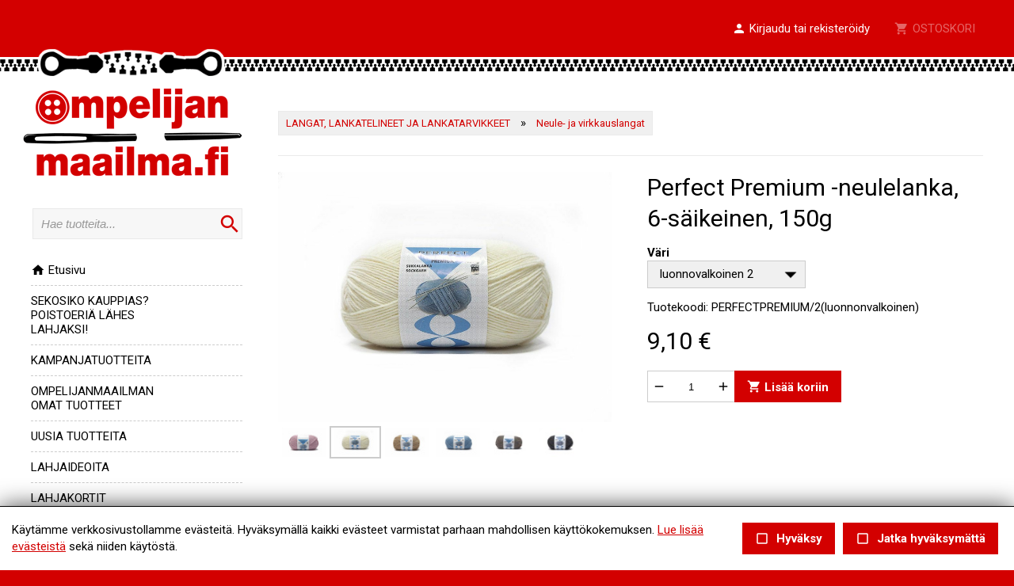

--- FILE ---
content_type: text/html; charset=UTF-8
request_url: https://ompelijanmaailma.fi/product.tmpl?id=8518
body_size: 34337
content:
<!DOCTYPE HTML PUBLIC "-//W3C//DTD HTML 4.01//EN" "http://www.w3.org/TR/html4/strict.dtd">

<html lang="fi">

<head>






<script type="text/javascript">
window.can_auto_reload = true;
</script>



 

<title>



Perfect Premium -neulelanka, 6-säikeinen,  150g - 
 
Ompelijanmaailma





</title>

<meta http-equiv="Content-Type" content="text/html;charset=UTF-8">

<meta name="theme-color" content="#d30000">


<meta http-equiv="content-language" content="fi">






<meta name=description content="">

 







<link href="//fonts.googleapis.com/icon?family=Material+Icons|Material+Icons+Outlined&display=block" rel="stylesheet">
<style type="text/css">
<!--
.material-icons,
.material-icons-outlined { 
  font-family: 'Material Icons' !important; 
  font-weight: normal; 
  font-style: normal; 
  font-size: 18px; /* Preferred icon size */ 
  display: inline-block; 
  line-height: 1; 
  text-transform: none; 
  letter-spacing: normal; 
  word-wrap: normal; 
  white-space: nowrap; 
  direction: ltr; 
  transform: rotate(0.03deg);
  
  /* Support for all WebKit browsers. */ 
  -webkit-font-smoothing: antialiased; 

  /* Support for Safari and Chrome. */ 
  text-rendering: optimizeLegibility; 

  /* Support for Firefox. */ 
  -moz-osx-font-smoothing: grayscale; 

  /* Support for IE. */ 
  font-feature-settings: 'liga'; 
} 

.admin-linkset .material-icons {
 vertical-align: middle;
 margin-bottom: 3px;
}

.material-icons-outlined { font-family: 'Material Icons Outlined'; }

.material-icons.size-14 { 
 font-size: 14px;
 -ms-transform: rotate(0.1deg);
 transform: rotate(0.1deg);
 vertical-align: bottom;
}  

.material-icons.size-16 { font-size: 16px; } 
.material-icons.size-24 { font-size: 24px; } 
.material-icons.size-36 { font-size: 36px; } 
.material-icons.size-48 { font-size: 48px; } 

.material-icons-outlined.size-14 { 
 font-size: 14px;
 -ms-transform: rotate(0.1deg);
 transform: rotate(0.1deg);
 vertical-align: bottom;
}  

.material-icons-outlined.size-16 { font-size: 16px; } 
.material-icons-outlined.size-24 { font-size: 24px; } 
.material-icons-outlined.size-36 { font-size: 36px; } 
.material-icons-outlined.size-48 { font-size: 48px; } 

.material-icons.link, 
.material-icons-outlined.link {
  color: #d51030; 
  position: absolute; 
  margin-left: 3px; 
} 

.material-icons.link:hover,
.material-icons-outlined.link:hover { cursor: pointer; } 

.material-icons.highlight,
.material-icons-outlined.highlight { color: #004990; }
--> 
</style>

<script src="/common_ui/embed_ui/js/jquery_plugins/sweetalert/dist/sweetalert.min.js"></script>
<link rel="stylesheet" type="text/css" href="/common_ui/embed_ui/js/jquery_plugins/sweetalert/dist/sweetalert.css">
<script type="text/javascript">
<!--
swal.setDefaults({ 
  cancelButtonText: "Peruuta",
  type: "",
  animation: "pop",
  confirmButtonColor: "#006dcc",
  closeOnConfirm: true,
  html: true
});

function Alert( message, oktext ) 
{
  if( !oktext ) { oktext = "OK"; }
  swal({
    title: "", 
    text: message,
    confirmButtonText: oktext
  });
}

function Confirm(message, oktext, canceltext, callback) 
{
  if( !oktext ) { oktext = "OK"; }
  if( !canceltext ) { canceltext = "Peruuta"; }

  var evt = window.event;
  if (evt && evt.preventDefault) 
  {
    evt.preventDefault();
  }

  var btn = jQuery(evt ? evt.srcElement : document.activeElement);
  var tag = btn.prop("tagName").toLowerCase();  
  var parent_tag = btn.parent().prop("tagName").toLowerCase();  
  var form = btn.closest("form");

  swal({
    title: "",
    text: message,
    showCancelButton: true,
    confirmButtonText: oktext,
    cancelButtonText: canceltext,
    closeOnConfirm: false,
    closeOnCancel: true
  }, function(isConfirm) {

    if( isConfirm )
    {
      swal({
        title: "",
        text: '<br><img src="/common_ui/embed_ui/img/loader/indicator_big.gif" alt=""><br><br>Odota hetkinen...',
        showCancelButton: false,
        showConfirmButton: false
      });

      if( !callback ) 
      {
        var href;
        if( tag === "a" )
        { 
          href = btn.attr("href");
        }
        else if( parent_tag === "a" )
        {
          href = btn.parent().attr("href");
        }

        location.href = href;
      }
    }

    if( callback ) 
    { 
      callback( isConfirm ); 
    }
  });

  return false;
};
//-->
</script>

<script type="text/javascript" src="/common_ui/embed_ui/js/jquery/jquery1.7.1.js"></script>
<script type="text/javascript" src="/common_ui/embed_ui/js/jquery/jquery.tools.min.js"></script>
<script type="text/javascript" src="/common_ui/embed_ui/js/jquery_ui/v1.8.14/ui.core.js"></script>
<link rel="stylesheet" type="text/css" href="/common_ui/embed_ui/js/jquery_ui/v1.8.14/themes/smoothness/jquery-ui.css">

<script type="text/javascript" src="/common_ui/embed_ui/js/dict.js?_v=19"></script>

<script src="/common_ui/embed_ui/js/jquery_plugins/pickadate-3.6.2/lib/netland.js?_v=4"></script>
<script src="/common_ui/embed_ui/js/jquery_plugins/pickadate-3.6.2/lib/picker.js"></script>
<script src="/common_ui/embed_ui/js/jquery_plugins/pickadate-3.6.2/lib/picker.date.js"></script>

<script src="/common_ui/embed_ui/js/jquery_plugins/pickadate-3.6.2/lib/translations/fi.js?_v=2"></script>

<script src="/common_ui/embed_ui/js/jquery_plugins/pickadate-3.6.2/lib/picker.init.js?_v=3"></script>
<link rel="stylesheet" href="/common_ui/embed_ui/js/jquery_plugins/pickadate-3.6.2/lib/themes/default.css?_v=">
<link rel="stylesheet" href="/common_ui/embed_ui/js/jquery_plugins/pickadate-3.6.2/lib/themes/default.date.css">
<link rel="stylesheet" href="/common_ui/embed_ui/js/jquery_plugins/pickadate-3.6.2/lib/themes/netland.css?_v=2">

<script type="text/javascript" src="/common_ui/embed_ui/js/jquery_ui/jquery-ui-timepicker-addon.js"></script>
<link rel="stylesheet" type="text/css" href="/common_ui/embed_ui/js/jquery_ui/jquery-ui-timepicker-addon.css">

<script type="text/javascript">
<!--
  var jquery_version = parseFloat( jQuery.fn.jquery );
  var project_lang = "fi";
  var friendly_urls = "";
  var friendly_urls_path = "";

  var ws2_tts = "";
  var ws2_o_sel = "";
  var gtag_product_name;
  var gtag_product_name_full;
  var ws_gtag;

  
  
  var win_path = window.location.pathname;
  var win_qs = window.location.search.substring(1);
  var appr_path = "";
  var appr_qs = "";

  if( win_path + win_qs != appr_path + appr_qs )
  {
    if( "" != "")
    {
      history.replaceState({}, '', '');
    }
  }

  


  
  jQuery(document).ready(function() {
    jQuery(".jqTip[title]").tooltip({tipClass: 'jqTipLayout', position: 'right'}).dynamic({ bottom: { direction: 'down', bounce: false } });
    jQuery(".tipTip_click").tipTip({activation: 'click', delay: 0});
    jQuery(".tipTip").tipTip({activation: 'hover', delay: 0});
    jQuery(".tipTip_focus").tipTip({activation: 'focus', delay: 0});
  });

//-->
</script>

<script type="text/javascript" src="/common_ui/embed_ui/js/embed_ui.js?v=18"></script>


<script type="text/javascript">
var google_gtag_id = "";
</script>
<script type="text/javascript" src="/common_ui/embed_ui/js/webshop.js?v=54"></script>





<script type="text/javascript" src="/common_ui/embed_ui/js/login.js?v=7"></script>

<script type="text/javascript" src="/common_ui/embed_ui/js/jqCatalog.js"></script>



<script type="text/javascript" src="/common_ui/embed_ui/js/jquery_plugins/cookie/cookie.js"></script>




<link rel="stylesheet" type="text/css" href="/common_ui/embed_ui/js/jquery_plugins/modalmessage/css/modalmessage.css" media="screen">
<script type="text/javascript" src="/common_ui/embed_ui/js/jquery_plugins/modalmessage/jquery.modalmessage.js"></script>

<script type="text/javascript" src="/common_ui/embed_ui/js/jquery_plugins/processing/jquery.processing.js?_v=2"></script>


<script type="text/javascript" src="/common_ui/embed_ui/js/jquery_plugins/formExample/formExample1.4.1.js"></script>







<link rel="stylesheet" type="text/css" href="/common_ui/embed_ui/js/jquery_plugins/colorbox/v1.5.7/example3/colorbox.css" media="screen">
<script type="text/javascript" src="/common_ui/embed_ui/js/jquery_plugins/colorbox/v1.5.7/jquery.colorbox-min.js"></script>




<script type="text/javascript" src="/common_ui/embed_ui/js/jquery_plugins/smartmenus-1.0.0/jquery.smartmenus.min.js"></script>
<script type="text/javascript" src="/common_ui/embed_ui/js/jquery_plugins/smartmenus-1.0.0/addons/keyboard/jquery.smartmenus.keyboard.min.js"></script>
<link href="/common_ui/embed_ui/js/jquery_plugins/smartmenus-1.0.0/css/sm-core-css.css" rel="stylesheet" type="text/css" >

<link href="/common_ui/embed_ui/js/jquery_plugins/smartmenus-1.0.0/css/sm-netland/sm-netland.css" rel="stylesheet" type="text/css">

<link href="/common_ui/embed_ui/js/jquery_plugins/smartmenus-1.0.0/css/sm-netland/sm-netland-full.css" rel="stylesheet" type="text/css" media="only screen and (min-width: 982px)">

<script type="text/javascript">
<!--
$(function() {
  var $mainMenu = $('#main-menu');

  $mainMenu.on('click', 'span.sub-arrow', function(e) {

     if( !jQuery("div#smartnavi-toggler-cont").is(":visible") ) 
     {
       jQuery(this).addClass("clicked_subarrow");
     }

     var obj = $mainMenu.data('smartmenus');
     if (obj.isCollapsible()) 
     {
       var $item = jQuery(this).parent();
       var $sub = $item.closest('li').dataSM('sub');
       $sub.dataSM('arrowClicked', true);
     }
  }).bind({
    'beforeshow.smapi': function(e, menu) {
      var obj = $mainMenu.data('smartmenus');
      if (obj.isCollapsible()) {
	var $menu = jQuery(menu);
	if ( !$menu.dataSM('arrowClicked')) {
           return false;
	}
	$menu.removeDataSM('arrowClicked');
        jQuery("span.clicked_subarrow").removeClass("clicked_subarrow");
      }
    }
  });

  $mainMenu.on('click', 'a.has-submenu', function(e) {
    if( !$mainMenu.attr('netland-disable-subarrow-location') && jQuery(this).find("span").hasClass("clicked_subarrow") )
    {
      document.location = jQuery(this).attr("href");
      e.stopPropagation();
    }
  });
});
//-->
</script>







<link rel="stylesheet" type="text/css" href="/common_ui/embed_ui/js/jquery_plugins/tiptip/tipTip.css" media="screen">
<script type="text/javascript" src="/common_ui/embed_ui/js/jquery_plugins/tiptip/jquery.tipTip.minified.js"></script>

<script type="text/javascript" src="/common_ui/embed_ui/js/table2div.min.js"></script>

<link rel="stylesheet" type="text/css" href="/common_ui/embed_ui/js/jquery_plugins/tooltipster/css/tooltipster.css" >
<script type="text/javascript" src="/common_ui/embed_ui/js/jquery_plugins/tooltipster/js/jquery.tooltipster.min.js"></script>

<script type="text/javascript">
<!--
jQuery(document).ready(function() {

  if( jquery_version >= 1.7 )
  {

    jQuery(".tooltipster").tooltipster({ 
      functionBefore: function( origin, continueTooltip ) {
        if( jQuery(origin).hasClass("tooltipster_deactive") )
        {
          return false;
        }
        continueTooltip();
      },
      functionReady: function( origin, content ) {
        if( jQuery(origin).hasClass("tooltipster-left") )   { jQuery(origin).tooltipster('option', 'position', 'left' ); }
        if( jQuery(origin).hasClass("tooltipster-right") )  { jQuery(origin).tooltipster('option', 'position', 'right' ); }
        if( jQuery(origin).hasClass("tooltipster-top") )    { jQuery(origin).tooltipster('option', 'position', 'top' ); }
        if( jQuery(origin).hasClass("tooltipster-bottom") ) { jQuery(origin).tooltipster('option', 'position', 'bottom' ); }

        if( jQuery(origin).hasClass("tooltipster-topleft") ) 
        { 
          jQuery(origin).tooltipster('option', 'position', 'top' ); 
          var el_left = -1 * ( jQuery(origin).width() / 2 );
          if( jQuery(origin).attr("tooltipster_left") ) { 
            el_left = el_left + parseInt(jQuery(origin).attr("tooltipster_left")); 
          }
          jQuery(origin).tooltipster('option', 'offsetX', el_left ); 
        }
        else
        {
          if( jQuery(origin).attr("tooltipster_top") )   { jQuery(origin).tooltipster('option', 'offsetY', jQuery(origin).attr("tooltipster_top") ); }
          if( jQuery(origin).attr("tooltipster_left") )   { jQuery(origin).tooltipster('option', 'offsetX', jQuery(origin).attr("tooltipster_left") ); }
        }

        if( jQuery(origin).hasClass("tooltipster-focus") )  { 
          jQuery(origin).tooltipster('option', 'autoClose', false ); 
        }
        jQuery(origin).tooltipster('reposition');
        if( jQuery(origin).attr("tooltipster-addclass") )
        {
          jQuery(".tooltipster-base").addClass( jQuery(origin).attr("tooltipster-addclass") );
        }
      },
      contentAsHTML: true,
      interactive: true,
      delay: 0,
      interactiveTolerance: 0,
      offsetX: -10,
      offsetY: 5,
      theme: 'tooltipster-netland-theme',
      maxWidth: '250'
      
    });

    jQuery('.tooltipster-focus').mouseenter(function() {
     if( jQuery(this).is(":focus") ) {} else {
       jQuery(this).tooltipster("hide");
     }
    });

    jQuery('.tooltipster-focus').live("focus click", function() {
      jQuery(this).tooltipster("show");
    });

    jQuery('.tooltipster-focus').blur(function() {
      jQuery(this).tooltipster("hide");
    });

  }
  else
  {
    jQuery(".tooltipster").tipTip({activation: 'hover', delay: 0});
    jQuery(".tooltipster-focus").tipTip({activation: 'focus', delay: 0});
  }

});
//-->
</script>




 


<script type="text/javascript">
<!--
var shop_id = "100";
var shop_path = "/";
var qty_err_ids = "";
//-->
</script>
<script type="text/javascript" src="/template1/project.js?v=5"></script>






<link rel="stylesheet" type="text/css" href="/common_ui/embed_ui/styles_embed.css?_v=8.10" media="screen">
<link rel="stylesheet" type="text/css" href="/common_ui/embed_ui/common_templates/styles_common_static.css?_v=5.10" media="screen">

<link rel="stylesheet" type="text/css" href="/common_ui/embed_ui/styles_updateform.css?_v=3.10" media="screen">




<script type="text/javascript">
<!--
jQuery(document).ready(function() {
  jQuery("#respnavi-bottom-container").hide();
});
//-->
</script>


<style type="text/css">
<!--

:root {
 --embed-iframe-bgcolor: #fff;
}

@media (prefers-color-scheme: dark) {
 :root {
   --embed-iframe-bgcolor: #222;
 }
}


html {
  -ms-text-size-adjust: 100%;
  -webkit-text-size-adjust: 100%;
}

html.noscroll {
 position: fixed; 
 overflow-y: scroll;
 width: 100%;
}

body,
.ui-widget {
 font-family:Roboto, arial, sans-serif; 
 font-size: 15px; 
 color:#000000; 
}

body.noscroll { overflow: hidden; }

body.fullscreen { 
 overflow: hidden; 
 background: transparent;
}

a#yllapito-login-icon {
 z-index: 999999999; 
 color: #c0c0c0;
 opacity: 0.5;
 position: fixed; 
 top: 5px; 
 right: 5px;
}

a#yllapito-login-icon:hover {
 opacity: 1;
}

.error,.virhe {
 color: #d51030
}

.error_notitle,
.virhe_notitle {
 border: 1px solid #d51030 !important;
 background-color: #FFDDDD;
}

.field-error {
 border: 1px solid #f04040 !important;
}

.highlight {
color: #004990
}

input.lowercase { text-transform: lowercase; }

input.lowercase::-webkit-input-placeholder { text-transform: none !important; }
input.lowercase::-moz-placeholder { text-transform: none !important; }
input.lowercase:-moz-placeholder { text-transform: none !important; }
input.lowercase:-ms-input-placeholder { text-transform: none !important; }
input.lowercase::placeholder { text-transform: none !important; }

hr { 
 height:1px;
 color:#eaeaea; 
 background-color:#eaeaea; 
 border:none;
}

small {
 font-size: 13px; 
}

mark.large {
  background: unset;
  color: unset;
  font-size: 130%;
  line-height: 1.3em;
}

fieldset.form-fieldset {
 border: 0;
 padding: 0;
 margin: 0;
}

fieldset.field-error { 
 border: 1px solid #f0a0a0 !important;
 padding: 10px;
}

input.datepicker-1 { width: 80px; }

input.pickadate { 
 width: 130px !important; 
 padding-left: 30px !important;
 cursor: pointer;
 background-image: url(/common_ui/embed_ui/img/icons_google/extra/ic_today_black30_18dp.png);
 background-repeat: no-repeat;
 background-position: 6px center;
}

input.pickadate.icon24 { 
 background-image: url(/common_ui/embed_ui/img/icons_google/extra/ic_today_black30_24dp.png); 
 padding-left: 35px !important;
}

.picker__button--clear:before {
 top: 0.3em !important;
 width: 20px !important;
 height: 20px !important;
 border: 0 !important;
 background-image: url(/common_ui/embed_ui/img/icons_google/navigation/ic_close_black_18dp.png) !important;
 background-repeat: no-repeat !important;
}

.left { text-align: left; }
.right { text-align: right; }
.center { text-align: center; }
.top { vertical-align: top; }
.bottom { vertical-align: bottom; }



div.help {
 position:absolute;
 top:0;
 left:0;
 border:1px solid #c8c8c8;
 background-color:#eaeaea;
 color:#000000;
 padding:5px;
 z-index:100;
 max-width:350px;
 min-width:250px;
 font-weight:normal;
}

h1 { 
 font-family:Roboto, arial, sans-serif; 
 font-size: 30px; 
 color:#000000;
 font-weight:normal;
 margin-top:0;
}

h2 { 
 font-family:Roboto, arial, sans-serif; 
 font-size: 22px; 
 color:#000000;
 font-weight:normal;
}

h3 {
 font-weight:bold;
 font-size: 100%;
}

input.button,
button.button,
div.sweet-alert button.confirm,
div.likebutton {
 
 border-top:   1px solid #d30000;
 border-right: 1px solid #d30000;
 border-bottom:1px solid #d30000;
 border-left:  1px solid #d30000;

 color:#FFFFFF;
 font-family:Roboto, arial, sans-serif; 
 font-size: 15px; 
 font-weight:bold;
 cursor:pointer;
 


background-color:#d30000;

}

a.respbox-link-button,a.respbox-link-button:visited {
 
 border-top:   1px solid #d30000;
 border-right: 1px solid #d30000;
 border-bottom:1px solid #d30000;
 border-left:  1px solid #d30000;

 color:#FFFFFF !important;
 font-family:Roboto, arial, sans-serif;
 font-size: 15px;
 font-weight:bold;
 cursor:pointer;
 


background-color:#d30000;

 padding: 10px 15px;
 text-decoration: none;
 display: inline-block;
}

div.sweet-overlay { z-index: 2000000; }

div.sweet-alert { z-index: 2100000; }

div.sweet-alert button.confirm {
 


background-color:#d30000 !important;

}

div.sweet-alert button.confirm.swal-close-icon,
div.sweet-alert button.confirm.swal-close-icon:hover,
div.sweet-alert button.confirm.swal-close-icon:focus,
div.sweet-alert button.confirm.swal-close-icon:active { 
 background-color: transparent !important; 
 border: 0;
 padding: 0; 
 margin: 0; 
 position: absolute; 
 top: -30px; 
 right: -10px;
}

div.sweet-alert button.confirm.swal-close-icon span { color: #333; }

div.likebutton {
 display: inline-block; 
 text-transform: none;
}

input.button:hover,
button.button:hover,
div.likebutton:hover {
 text-decoration:none;
}


a {  
  color:#d30000; 
  text-decoration: underline;
  border: 0;
  outline: none;
}

a:visited {  
  color:#aa0000; 
  text-decoration: underline;
}

a:hover {  
  text-decoration: underline; 
}


.search-highlight,
div.gen-search-caption strong {
 background-color: #f0f0f0;
 
 font-weight: bold;
}

h3.search-title {
 font-weight: normal;
 font-size: medium;
 margin-bottom: 3px;
}

div.search-href {
  color: #666666;
  font-size: 13px;
}

div.general-search-hit { margin-bottom: 30px; }



div.gen-search-href {
  color: #666666;
  font-size: 13px;
  line-height: 1.4em;
}




.data-header {
 background-color:#eaeaea;
 color:#000000;
 border:1px solid #eaeaea;
 font-weight:bold;
}

a.data-header,a.data-header:visited {
 color:#000000;
 border:none;
}

.data,.dataHL {
 border:1px solid #eaeaea;
}

.data-highlight,.dataHL:hover {
 border:1px solid #eaeaea;
 background-color:#f0f0f0;
}


.th-box-tr {
 border:1px solid #c8c8c8;
 padding:0.5em;
}

.th-box-att {
 border:1px solid #c8c8c8;
 padding:0.5em;
 background-color:#eaeaea;
 color:#000000;
}

.th-box-tr.small, .th-box-att.small {
 font-size: 13px; 
}


.pager-current {
 border:1px solid #eaeaea;
 padding: 2px 5px;
 margin:2px;
 font-weight:bold;
 text-decoration:none;
}

.pager-other {
 border:1px solid #eaeaea;
 padding: 2px 5px;
 text-decoration:none;
}

.pager-arrow {
 font-weight:bold;
 text-decoration:none;
}

p.pager-wrapper a {
  text-decoration:none;
}


h1.form-error {
 font-family:Roboto, arial, sans-serif; 
 font-size: 15px; 
 color: #d51030;
 font-weight: bold;
}

body.embed-fullscreen { 
 overflow: hidden; 
 background: transparent;
}

div#pagemask-black.top0 { 
 top: 0; 
 background-color: #000;
 opacity: 0.4;
}

a.embed_edit,
a.embed_add,
a.embed_list,
a.embed_delete {
 position: absolute;
 top: 0;
 left: 0;
 color: white !important;
 background-color: #4784c1;
 display: inline-flex;
 text-decoration: none;
 border-radius: 50px;
 padding: 15px;
 z-index: 199;
 box-shadow: 0 0 9px 0px #ffffff;
}

div.filebank-wrapper.list a.embed_edit,
div.filebank-wrapper.list a.embed_add,
div.filebank-wrapper.list a.embed_list,
div.filebank-wrapper.list a.embed_delete {
 padding: 8px; 
}

a.embed_edit.small,
a.embed_add.small,
a.embed_list.small,
a.embed_delete.small { padding: 10px; }

a.embed_edit_item,
a.embed_add_item,
a.embed_list_item,
a.embed_delete_item {
 position: fixed;
 right: 15px;
 bottom: 15px;
 color: white;
 background-color: #4784c1;
 display: flex;
 align-items: center;
 text-decoration: none;
 border-radius: 50px;
 padding: 10px 15px 10px 10px;
 z-index: 99999999;
 box-shadow: 0 0 9px 0px #ffffff;
 font-family: arial, helvetica, sans-serif;
 font-size: 15px;
}

a.embed_edit_item span,
a.embed_add_item span,
a.embed_list_item span,
a.embed_delete_item span {
 margin-right: 5px;
}

a.embed_edit_item.hidden,
a.embed_add_item.hidden,
a.embed_list_item.hidden,
a.embed_delete_item.hidden,
a.embed_edit.hidden,
a.embed_add.hidden,
a.embed_list.hidden,
a.embed_delete.hidden { display: none; }

.zindex1 { z-index: 1 !important; }

iframe.edit_embed {
 background: var(--embed-iframe-bgcolor) no-repeat center 100px url(/common_ui/embed_ui/img/loader/ring_big.png);
 position: fixed;
 top: 18px;
 left: 15px;
 width: calc(100% - 30px);
 height: calc(100% - 27px);
 z-index: 999999998;
 border: 0;
 -webkit-border-bottom-right-radius: 5px;
 -webkit-border-bottom-left-radius: 5px;
 -moz-border-radius-bottomright: 5px;
 -moz-border-radius-bottomleft: 5px;
 border-bottom-right-radius: 5px;
 border-bottom-left-radius: 5px;
}

div#embed-edit-top {
  background-color: #4784c1;
  color: #fff;
  font-family: arial, helvetica, sans-serif;
  font-size: 20px;
  text-transform: uppercase;
  position: fixed;
  top: 15px;
  left: 15px;
  height: 45px;
  width: calc(100% - 30px);
  z-index: 999999999;
  display: flex;
  justify-content: space-between;
  align-items: center;
  padding-left: 15px;
 -webkit-border-top-right-radius: 5px;
 -webkit-border-top-left-radius: 5px;
 -moz-border-radius-topright: 5px;
 -moz-border-radius-topleft: 5px;
  border-top-right-radius: 5px;
  border-top-left-radius: 5px;
 -webkit-box-sizing:border-box;
 -ms-box-sizing:border-box;
 -moz-box-sizing:border-box;
  box-sizing:border-box;
}

div#embed-edit-top span { 
 font-family: verdana, arial, helvetica, sans-serif;
 margin-right: 10px;
 cursor: pointer;
}

div.mobi-embed-buttons { 
 position: relative; 
 display: none !important;
}

div.mobi-embed-buttons.top-5 { top: -5px; }
div.mobi-embed-buttons.top-10 { top: -10px; }
div.mobi-embed-buttons.top5 { top: 5px; }
div.mobi-embed-buttons.top10 { top: 10px; }
div.mobi-embed-buttons.top15 { top: 15px; }
div.mobi-embed-buttons.top20 { top: 20px; }
div.mobi-embed-buttons.left-5 { left: -5px; }
div.mobi-embed-buttons.left-10 { left: -10px; }
div.mobi-embed-buttons.left5 { left: 5px; }
div.mobi-embed-buttons.left10 { left: 10px; }

div.mobi-embed-buttons.hidden { display: none !important; }

a.mobi-embed-link,
a.mobi-embed-link:focus {
 opacity: 1 !important;
 text-decoration: none !important;
 outline: none !important;
 border: 0 !important;
 line-height: 100%;
 display: none !important;
}

a.mobi-embed-link.bottom2 { bottom: 65px; }
a.mobi-embed-link.bottom3 { bottom: 115px; }
a.mobi-embed-link.bottom4 { bottom: 165px; }






a.nav-level1, a.nav-level2, a.nav-level3, a.nav-level4, a.nav-level5, a.nav-level6 
{
 color:#d51030; 
 text-decoration:none;
 font-weight:normal;
}

a.nav-level1:visited, a.nav-level2:visited, a.nav-level3:visited, a.nav-level4:visited, a.nav-level5:visited, a.nav-level6:visited 
{
 color:#d51030; 
 text-decoration:none;
 font-weight:normal;
}

a.nav-level1-selected, a.nav-level2-selected, a.nav-level3-selected, a.nav-level4-selected, a.nav-level5-selected, a.nav-level6-selected,
a.nav-level1-selected:visited, a.nav-level2-selected:visited, a.nav-level3-selected:visited, a.nav-level4-selected:visited, a.nav-level5-selected:visited, a.nav-level6-selected:visited
 {
 color:#3e3e3e; 
 text-decoration:none;
 font-weight:normal;
}

a.navTl,
div#respnavi .level1 a {
 color:#000000; 
 text-decoration:none;
 font-weight:bold;
}

a.navTl:visited, a.subnavTl:visited,
div#respnavi .level1 a:visited {
 color:#000000; 
 text-decoration:none;
}

a.navTl-selected, a.navTl-selected:visited,
div#respnavi .level1.selected > a, div#respnavi .level1.selected > a:visited {
 color:#d30000; 
 text-decoration:none;
 font-weight:normal;
}




div.field-title { font-weight: bold; }

div.field-title-other { margin-top: 5px; }

/* Ilmoitukset ja virheet */

.field-error .field-content input,
.field-error .field-content select,
.field-error .field-content fieldset {
 border: 1px solid #f04040;
}

.field-error .field-content fieldset {
 padding: 5px;
}

div.notification {
 padding: 10px 10px 10px 40px;
 color: black;
 font-size: 13px;
 margin-bottom: 10px;
 position: relative;
 line-height: 1em;
 text-align: left;
}

div.notification.inline-block { display: inline-block; }

div.notification.flex {
  display: flex;
  justify-content: space-between;
  align-items: center;
}

div.notification.info { 
  background: #daf0fb;
  color: #006B99;
  border: 1px solid #cae0eb;
}

div.notification.ok { 
  background: #d9f4d5;
  color: #2c722c;
  border: 1px solid #cae5c6;
}

div.notification.error,div.notification.virhe { 
  background: #fbdada;
  color: #b80000;
  border: 1px solid #ebcaca;
}

div.notification.warning { 
  background: #fceece;
  color: #C92600;
  border: 1px solid #eadec1;
}

div.notification::before {
 font-family: 'Material Icons';
 font-size: 23px;
 vertical-align: middle;
 margin-left: -30px;
 position: absolute;
}

div.notification.info::before {
 content: '\E88E';
 color: #006B99;
}

div.notification.warning::before {
 content: '\E002';
 color: #C92600;
}

div.notification.error::before,
div.notification.virhe::before {
 content: '\E000';
 color: #b80000;
}

div.notification.ok::before {
 content: '\E86C';
 color: #2c722c;
}

div.notification::after {
 font-family: 'Material Icons';
 font-size: 32px;
 position: absolute;
 left: 0;
 line-height: 1em;
 margin-top: -5px;
 content: '\E5C5';
 display: block;
}

div.notification.no_arrow::after { display: none; }

div.notification.info::after { 
  color: #daf0fb;
  text-shadow: 0 2px #cae0eb;
}

div.notification.ok::after { 
  color: #d9f4d5;
  text-shadow: 0 2px #cae5c6;
}

div.notification.error::after,div.notification.virhe::after { 
  color: #fbdada;
  text-shadow: 0 2px #ebcaca;
}

div.notification.warning::after { 
  color: #faebcc;
  text-shadow: 0 2px #eadec1;
}

div.notification.narrow { max-width: 200px; }

div.notification.icon_only { 
 background: transparent; 
 padding: 7px 0 0 0;
}

/*--- LOGIN & REGISTER ---*/

div#login-button-wrapper { 
 position: relative;
 display: inline-block;
 margin-top: 2px;
}

div#login-button-wrapper.static > div { display: none !important; }

div#login-button-wrapper.static form { 
 position: relative;
 display: block !important; 
 z-index: 1;
}
 
div.login-button,
div.logout-button, 
div.useraccount-button,
div.wishlist-button { 
 cursor: pointer;
 border: 1px solid #cccccc;
 background-color: #f0f0f0;
 padding: 10px;
 display: inline-block;
}

div.login-button.disabled { 
 cursor: default;
 opacity: 0.4; 
}

div.wishlist-button { position: relative; }

div.useraccount-button img,
div.login-button img,
div.logout-button img,
div.wishlist-button img { vertical-align: middle; }

div.useraccount-button { border-right: 0; }

div#login-button-wrapper i.material-icons { 
 vertical-align: middle;
 margin-bottom: 2px;
 /* color: #ffccff;
 background: #ff00ff; */
}

form#user-login-form,
form#user-login-form-account {
 z-index: 9999;
 box-sizing: border-box;
 position: absolute;
 display: none;
 background-color: #ffffff;
 border: 1px solid #cccccc;
 padding: 20px 30px 10px 30px;
 left: 0;
 margin: auto;
 margin-top: -1px;
 -webkit-box-shadow: 0 4px 6px rgba(0, 0, 0, 0.4);
 -moz-box-shadow: 0 4px 6px rgba(0, 0, 0, 0.4);
 box-shadow: 0 4px 6px rgba(0, 0, 0, 0.4);
 width: 350px;
 text-align: left;
 line-height: 1.2em;
}

form#user-login-form.fixed {
 position: fixed;
 left: 50%;
 top: 50%;
 margin-left: -175px;
 z-index: 99999999;
}

form#user-login-form.fixed i.close-login-form { 
 position: absolute;
 top: 5px; 
 right: 5px;
 cursor: pointer;
}

form#user-login-form.fixed.mobile { top: 5px; }

form#user-login-form-account { 
 display: block; 
 position: relative;
}

form#user-login-form.left {
 left: 100%;
 margin-top: 0px;
 margin-left: -1px;
 top: 0;
 -webkit-box-shadow: 1px 0 6px rgba(0, 0, 0, 0.4);
 -moz-box-shadow: 1px 0 6px rgba(0, 0, 0, 0.4);
 box-shadow: 1px 0 6px rgba(0, 0, 0, 0.4);
}

div.user-login-form-forgot-password-text { display: none; }

form#user-login-form hr,
form#loginpage-form hr { 
 margin: 20px 0; 
 background-color: #cccccc;
}

form#user-login-form label,
form#user-login-form-account label { display: none; }

form#user-login-form input[type=text],
form#user-login-form input[type=password],
form#user-login-form-account input[type=text],
form#user-login-form-account input[type=password] {  
 width: 100%; 
 margin-bottom: 5px;
}

div.notification.email-address-invalid {
 margin-bottom: 2px;
 margin-top: 10px;
}

form#user-login-form input.button,
form#user-login-form-account input.button { margin: 5px 0 10px 0; }

form#loginpage-form input { margin: 0 0 10px 0; }

form#loginpage-form hr { margin: 20px 0; }

form#loginpage-form label { display: none; }

form#loginpage-form input { width: 100%; }

form#loginpage-form input.button { width: 30%; }

input.login-username { margin-top: 10px; }

input.login-submit, 
input.login-register,
input.email-sent-ok { 
 cursor: pointer;
 width: 100%; 
}

input.login-register { margin-top: 0 !important; }

div.forgot-password-buttons { display: none; }

input.forgot-password-submit,
input.forgot-password-cancel { 
 display: inline-block;
 width: 49%;
}

.processing-white {
 background-image: url(/common_ui/embed_ui/img/loader/processing-white.gif);
 background-repeat: no-repeat;
 background-position: center;
 color: transparent !important;
}

.processing-black {
 background-image: url(/common_ui/embed_ui/img/loader/processing-black.gif);
 background-repeat: no-repeat;
 background-position: center;
 color: transparent !important;
}

.processing-white *,
.processing-black * {
 visibility: hidden !important;
}

div#user-change-password {
 background-color: #ffffff;
 position: fixed;
 width: 400px;
 border: 1px solid #cccccc;
 padding: 30px;
 left: 50%;
 margin-left: -200px;
 top: 100px;
 z-index: 100000;
 -webkit-box-shadow: 0 4px 6px rgba(0, 0, 0, 0.4);
 -moz-box-shadow: 0 4px 6px rgba(0, 0, 0, 0.4);
 box-shadow: 0 4px 6px rgba(0, 0, 0, 0.4);
 text-align: left;
 line-height: 1.2em;
}

div#user-change-password h2 { margin-top: 0; }

div#user-change-password input#new_password { 
 width: 100%;
 margin-top: 10px;
}

div#user-change-password input#new_password2 { 
 width: 100%;
 margin-bottom: 20px;
}

div#user-change-password input#change-password,
div#user-change-password input.cancel-reset { width: 49%; }

div#user-change-password input.cancel-reset.changed { width: 100%; }

div#user-change-password div.notification { 
 margin-top: 10px;
 margin-bottom: 0;
}

div#useraccount-left,
div#useraccount-right {
 width: 50%;
}

div#useraccount-left div.contentarea,
div#useraccount-right div.contentarea {
 border: 1px solid #cccccc;
 padding: 0 20px 20px 20px;
 line-height: 1.2em;
}

div#useraccount-middle { padding: 10px; }

/*--- ACCOUNTINDEX ---*/

div#userinfo-table div.table-cell { 
 padding: 5px;
 font-weight: bold;
}

div#userinfo-table div.table-cell.title { 
 padding: 5px 10px 5px 0;
 font-weight: normal;
}

div.editlink a,
div.editlink a:hover { text-decoration: none; }

div#userinfo-table-cont div.editlink { 
 margin: 15px 0 0 0;
 line-height: 1em;
}

div#userinfo-table-cont div.editlink i.material-icons { vertical-align: bottom; }

div.backlink a,
div.backlink a:hover { text-decoration: none; }

div.backlink { 
 margin: 15px 0;
 line-height: 1em;
}

div.backlink i.material-icons { vertical-align: sub; }

div#delivery-addresses-cont,
div#billing-addresses-cont,
div#customer-addresses-cont { margin-top: 30px; }

div#delivery-addresses-cont.order h2,
div#customer-addresses-cont.order h2 { margin-top: 0; }

div#delivery-addresses-cont div.editlink,
div#billing-addresses-cont div.editlink {
 margin: 15px 0;
 line-height: 1em;
}

div#delivery-addresses-cont div.editlink i.material-icons,
div#billing-addresses-cont div.editlink i.material-icons { vertical-align: bottom; }

div#delivery-addresses-cont div.delivery-addresses,
div#billing-addresses-cont div.billing-addresses,
div#customer-addresses-cont div.customer-addresses {
 margin-left: -15px;
 display: flex;
 flex-wrap: wrap;
 align-items: stretch;
 align-content: flex-start;
}

div#delivery-addresses-cont div.delivery-address,
div#billing-addresses-cont div.billing-address,
div#customer-addresses-cont div.customer-address {
-webkit-flex: 1 1 0;
-moz-flex: 1 1 0;
-ms-flex: 1 1 0;
-o-flex: 1 1 0;
 flex: 1 1 0;
 flex-basis: calc(50% - 15px);
 border: 1px solid #eaeaea;
 padding: 15px 15px 40px 15px;
 margin: 0 0 15px 15px;
 width: calc(50% - 15px);
 max-width: calc(50% - 15px);
 position: relative;
}

div#delivery-addresses-cont div.delivery-address.narrow,
div#billing-addresses-cont div.billing-address.narrow, 
div#customer-addresses-cont div.customer-address.narrow {  
 flex-basis: calc(50% - 15px); 
 width: calc(50% - 15px);
 max-width: calc(50% - 15px);
}

div.delivery-addresses div.edit-address { margin-top: 10px; }
div.customer-addresses div.edit-address { margin-top: 10px; }

div.delivery-addresses div.edit-address a { text-decoration: none; }
div.customer-addresses div.edit-address a { text-decoration: none; }

div#delivery-addresses-cont div.delivery-address.narrow .external_zipcode,
div.anonymous.external_zipcode {
 position: relative;
 display: none; 
 margin-top: 10px;
}

div#delivery-addresses-cont div.delivery-address.narrow.selected .external_zipcode,
div.anonymous.external_zipcode {
 display: block; 
}

div.external-pickup-points { 
 margin-top: 10px; 
}

div#external_delivery_method_selection div.external-pickup-points { 
 max-height: 200px;
 overflow: auto;
 position: relative;
 border: 1px solid #ccc;
 padding: 10px 0 10px 10px;
 display: none;
}

div#delivery-addresses-cont div.delivery-address.narrow .external-pickup-points { 
 display: none; 
 border-top: 0;
 width: 100%;
 max-height: 200px;
 background-color: white;
 overflow: auto;
 font-size: 13px;
}

div#delivery-addresses-cont div.delivery-address.narrow.selected .external-pickup-points { 
 display: inline-block; 
}
 
div#delivery-addresses-cont div.delivery-address.narrow .external_zipcode img,
div.anonymous.external_zipcode img {
 position: absolute;
 top: 5px;
 right: 5px;
}

div#delivery-addresses-cont div.delivery-address.narrow.selected .external_zipcode input[type=text],
div.anonymous.external_zipcode input[type=text] {
 margin:0; 
 padding: 3px;
 width: 60px;
 text-align: center;
 display: inline-block;
}

div.external-pickup-points small.msg {
 color: #c02a2a;
}

div.ext-location {
 color: #333333;
 border: 1px solid transparent;
 padding: 5px;
 line-height: 1.1em;
 width: 98%;
}

div.ext-location:hover { color: black; }

div.ext-location * { cursor: pointer; }

div.ext-details { font-size: 11px; }

div.ext-location.selected {
 border: 1px solid black;
 background-color: #ffffdd;
 color: black;
}

div.ext-location.selected span { font-weight: bold; }

div.ext-location div.table-cell { vertical-align: top; }

div.ext-location div.table-cell.label { font-size: 13px; }

div#delivery-addresses-cont div.delivery-address.nolinks,
div#billing-addresses-cont div.billing-address.nolinks,
div#customer-addresses-cont div.customer-address.nolinks { padding: 15px; }

div#delivery-addresses-cont.order div.delivery-address,
div#customer-addresses-cont.order div.customer-address { padding: 0; }
 
div#delivery-addresses-cont.order div.delivery-address.selected,
div#customer-addresses-cont.order div.customer-address.selected {
 border: 1px solid #000000;
}

div#delivery-addresses-cont.order div.delivery-address > div, 
div#customer-addresses-cont.order div.customer-address > div { 
 border-top: 10px solid transparent; 
 padding: 10px;
}

div#delivery-addresses-cont.order div.delivery-address.selected > div,
div#customer-addresses-cont.order div.customer-address.selected > div { border-top: 10px solid #000000; }

div#delivery-addresses-cont.order div.delivery-address:hover,
div#customer-addresses-cont.order div.customer-address:hover {
 border-color: #000000;
 cursor: pointer;
}

div#billing-addresses-cont div.editlink-wrap,
div#delivery-addresses-cont div.editlink-wrap { 
 position: absolute;
 bottom: 10px;
 width: 100%;
}

div#delivery-addresses-cont div.editlink-wrap div.editlink, 
div#billing-addresses-cont div.editlink-wrap div.editlink { 
 display: inline-block;
 margin: 15px 0 0 0;
}

div#delivery-addresses-cont div.editlink-wrap div.editlink.right,
div#billing-addresses-cont div.editlink-wrap div.editlink.right { 
 float: right; 
 margin-right: 30px;
}

table#orderhistory {
 width: 100%;
 border-collapse: collapse;
}

table#orderhistory tr { 
 border-top:1px solid #eaeaea;
 border-bottom:1px solid #eaeaea;
}

table#orderhistory .data-header,
table#orderhistory .data { 
 border: 0;
 line-height: 1.2em;
}

div#external_delivery_method_selection {
 text-align: left;
 display: inline-block;
 position: relative;
 padding: 15px;
 width: 100%;
}

div#external_delivery_method_selection img {
 position: absolute;
 right: 10px;
 top: 10px;
}

div#external_delivery_method_selection img { display: none; }

div#external_delivery_method_selection.content-loaded img { 
 display: block; 
 top: -35px;
}
 
div#external_delivery_method_selection img.loading { 
 display: block;
 position: abnsolute; 
 left: 10px;
 top: 10px;
}

div#external_delivery_method_selection input[name=external_zipcode] { 
 display: block;
 margin: 0;
 width: 80px;
 text-align: center;
}

div#external_delivery_method_selection .external_zipcode.long { 
 text-align: left;
 width: 100%; 
} 

div#ws2-basketwrap div.table-cell#external_delivery_method_address { 
 border-left: 0;
 text-align: left;
}

div#ws2-basketwrap div#external_delivery_method_information { 
 display: inline-block;
 text-align: left;
 padding: 0 15px 15px 15px;
 width: 100%;
}

div#basket_delivery_address { 
 text-align: left; 
 width: 350px;
 display: inline-block;
 border: 1px solid #cccccc;
 padding: 10px;
 margin-top: 1px;
}

div#ws2-basketwrap div.bklarnacheckout h2 { 
 margin: 15px 0 10px 15px;
 font-size: 2rem;
}

div#ws2-basketwrap div.bklarnacheckout h2.yhteystiedot { display: none; } 

div#ws2-basketwrap div.bklarnacheckout h2.noutopiste,
div#ws2-basketwrap div.bklarnacheckout h2.yhteystiedot,
div#ws2-basketwrap div.bklarnacheckout h2.toimitusosoite { display: none; } 

div#ws2-basketwrap div.bklarnacheckout.internal div#external_delivery_pickuppoint_selection { border-right: 0; }

div.delivery_address_firstname_wrap.inlined {
 display: inline-block;
 width: 35%;
}

div.delivery_address_lastname_wrap.inlined {
 display: inline-block;
 width: 64%;
}

div.delivery_address_zipcode_wrap.inlined {
 display: inline-block;
 width: 25%;
}

div.delivery_address_city_wrap.inlined {
 display: inline-block;
 width: 74%;
}

div.bklarnacheckout div.delivery_address_title { margin-top: 10px; }

div.bklarnacheckout div.delivery_address_field input {
 display: none;
 margin: 0; 
 width: 100%;
}

div#basket_delivery_address div.delivery_address_field input#external_delivery_postalcode { width: 80px; }

div.ext-location.table div.table-cell {
 padding: 0 0 0 32px !important;
 border: 0;
 background: no-repeat left top url(/common_ui/embed_ui/img/icons_google/toggle/baseline_radio_button_unchecked_black_24dp.png);
}

div.ext-location.table { 
 background-color: #eeeeee;
 opacity: 0.7;
 margin-bottom: 10px;
 border: 1px solid #aaaaaa;
 padding: 7px;
}

div.ext-location.table:hover { 
 color: black;
}

div.ext-location.table.selected {
 background-color: #ffffdd;
 opacity: 1;
 border: 1px solid #666666; 
}
 
div.ext-location.table.selected div.table-cell {
 background: #ffffdd no-repeat left top url(/common_ui/embed_ui/img/icons_google/toggle/baseline_radio_button_checked_black_24dp.png);
}


img#checkout-logo { 
  width: 155px; 
  height: auto;
  margin: 20px 0 0 0;
 }

 div.provider-group form { display: inline-block; }
 
 button.provider-button {
  background: linear-gradient(to bottom, #f7f7f7 0%, white 100%);
  border-radius: .25em;
  border: 1px solid #ccc;
  margin: 1px 7px 10px 1px;
  width: 155px;
 }
 
 button.provider-button:hover,
 button.provider-button:active {
  border-color: #2b2b96;
  margin: 0 8px 9px 0;
  border-width: 2px;
  cursor: pointer;
 }
 
 button.provider-button div.button-content {
  padding: 17px;
  width: 146px;
 }
 
 button.provider-button div.button-content img {
  height: 60px !important;
  margin-left: -2px;
 }



ul#ws-navi .level1 a.lastselected,
ul#ws-navi .level2 a.lastselected ,
ul#ws-navi .level3 a.lastselected ,
ul#ws-navi .level4 a.lastselected ,
ul#ws-navi .level5 a.lastselected ,
ul#ws-navi .level6 a.lastselected  { font-weight: bold; }


div#loading-reviews { 
 text-align: center;
 padding-top: 20px; 
 display: none;
}

div#product-tab-content div#loading-reviews { padding-top: 5px; }

h1.reviews { margin-bottom: 0; }

i.review-star { color: #dedede; }
i.review-star.active { color: #fbb900 !important; }

i.review-star.material-icons { vertical-align: middle; }

i.review-star.half_star_active { 
 width: 12px;
 overflow: hidden;
 z-index: 101;
 position: relative;
}

i.review-star.size-16.half_star_active { width: 8px; }

i.review-star.half_star { 
 width: 12px;
 margin-left: 2px;
 position: relative;
 left: -14px;
 z-index: 100;
}

i.review-star.size-16 { 
 position: relative;
 top: -2px; 
}

i.review-star.size-16.half_star { 
 width: 8px;
 left: -10px;
}

.show-reviews { cursor: pointer; }

div.pr-wishlist { 
 margin-left: 2px;
 margin-bottom: 10px; 
 cursor: pointer;
 display: none;
}

div.pr-wishlist.visible { display: block; }

div.pr-wishlist i { 
 font-size: 15px; 
 position: relative;
 top: -2px;
 margin-right: 3px;
 color: #D30000;
}

div.review-info-quick span.pr-review,
div.review-info span.pr-review {
 margin-left: 5px;
 font-size: 13px;
 vertical-align: middle;
}

div#add-review { 
 display: none; 
 padding: 20px;
 border: 1px solid #c8c8c8;
 background-color: #eaeaea;
}
 
div#add-review h2 { margin-top: 0; }
 
div#add-review i.review-star { cursor: pointer; }

div#add-review i.review-star:hover, 
div#add-review i.review-star.hovered { color: #bebebe; }

div#add-review i.review-star.active:hover { color: #fbb900; }

div#add-review input#nimimerkki,
div#add-review textarea#arvostelu { width: 100%; }

div#add-review div#review-buttons { text-align: right; }

div#add-review div#saving-review { 
 display: none; 
 position: absolute;
 left: 0;
 top: 0;
 padding-top: 100px;
 width: 100%;
 text-align: center;
 z-index: 100002;
 height: 100%;
}

div#add-review div#saving-review img { width: 100px; }

div#add-review .faded { opacity: 0.2; }

div.pl-item { 
 cursor: pointer; 
 border: 1px solid #e8e8e8;
 position: relative;
}

div.pl-item a { text-decoration: none; }
 
div.pl-item div.pl-img-wrap { 
 position: relative;
 max-width: 100%; 
}

div.pl-item img.pl-img { max-width: 100% !important; }

div.pl-item div.pl-itemwrap { 
 position: relative; 
 padding: 10px;
}

div.pl-item.rinnakkais div.pl-itemwrap,
div.pl-item.myydyimmat div.pl-itemwrap { padding: 5px; }

div.pl-item:hover { border: 1px solid #ccc; }

div.pl-item div.pl-text-wrap { 
 text-align: left;
 padding: 10px 10px 0px 10px; 
}

div.pl-item.rinnakkais div.pl-text-wrap,
div.pl-item.myydyimmat div.pl-text-wrap { 
 font-size: 13px; 
 line-height: 1.3em;
 padding: 10px 5px 5px 5px;
}

div#p-item-see-also { 
 padding: 6px;
 margin-top: 10px;
 margin-bottom: 10px;
 background: #eaeaea;
 color: #000000;
}

div.pl-item div.pl-linktext { padding: 10px 10px 0 10px; }

div.pl-item-loading {
 position: absolute;
 top: 50%;
 left: 50%;
 margin-left: -28px;
 margin-top: -28px;
 background-color: white;
 padding: 10px;
 border: 1px solid #ccc;
 width: 56px;
 height: 56px;
 text-align: center;
}

div.pl-item .pl-faded { opacity: 0.3; }

div.pl-item .pl-quickviewlink { 
position: absolute;
 background-color: #666;
 width: 100%;
 z-index: 9999;
 bottom: 0;
 color: white;
 transition: .2s ease;
 overflow: hidden;
 height: 0;
 display: flex;
 justify-content: center;
 align-items: center;
}

div.pl-item:hover .pl-quickviewlink { 
 height: 35px;
}

div.pl-item.myydyimmat:hover .pl-quickviewlink,
div.pl-item.rinnakkais:hover .pl-quickviewlink {
 height: 33px;
 font-size: smaller;
} 

div.pl-quickviewlink:hover { background-color: #333; } 

div.pl-item .pl-quickviewlink i.material-icons {
 margin-left: 7px;
}

div#pl-quickview {
 display: none;
 background-color: #fff;
 position: fixed;
 top: 100px;
 left: 50%;
 width: 700px;
 min-height: 350px;
 max-width: 80vw;
 max-height: 80vh;
 z-index: 12001;
 border-radius: 5px;
 overflow: auto;
 padding: 20px 40px 20px 20px;
}

div#pl-quickview div#productimages { display: none !important; }

div#close-quickview {
 background-color: transparent;
 position: fixed;
 top: 110px;
 left: 50%;
 width: 700px;
 max-width: 80vw;
 z-index: 12002;
 cursor: pointer;
 color: #333333;
 text-align: right;
}

div#close-quickview:hover {
 color: #000000;
}

div#pl-quickview.loading { 
 padding-top: 120px;
 text-align: center; 
}

div#pl-quickview div#product-cont { 
 width: 100%; 
 margin-bottom: 0;
}

div#pl-quickview div.p-qtyWrap { margin-bottom: 20px; }

div#pl-quickview div.p-restock { width: 198px; }

div#pl-quickview div.p-restock input,
div#pl-quickview div.p-restock input:focus { width: 187px; }

div#pl-quickview div#product-img-cont { 
 width: 345px;
 min-width: 345px;
}

div#pl-quickview.hidden {
 visibility: hidden;
}

div#product-cont .deal,
div.pl-cont .deal,
div.respbox-webshop2-product .deal { color: #ed1c24; }

.price.deal { line-height: 1em; }

.price-alv0 {
 color: #888;
 font-style: italic; 
}

.price-alv0.large { font-size: 20px; }

.original-price { 
 text-decoration: line-through;
 color: #999;
 font-size: 13px; 
 margin-bottom: 5px;
 display: block;
}

.pl-text-wrap .original-price { 
  display: inline-block;
  margin-bottom: 0;
}

div.p-opt-sel-wrapper {
  margin-top: 15px;
  margin-bottom: 15px;
}

div.p-opts {
 overflow-y: auto !important;
 max-height: 272px;
 display: none;
 position: absolute;
 z-index: 100;
 min-width: 200px;
 margin-top: -1px;
 border-bottom: 1px solid #cccccc;
 background-color: #ffffff;
}

div.p-opts div.p-opt {
 border: 1px solid #cccccc;
 border-top: 0;
 padding: 7px 30px 7px 15px;
 background-color: #ffffff;
 cursor: pointer;
 -webkit-touch-callout: none;
 -webkit-user-select: none;
 -khtml-user-select: none;
 -moz-user-select: none;
 -ms-user-select: none;
 user-select: none;
}

div.p-opts div.p-opt:nth-child(1) {
 border-top: 1px solid #cccccc;
}

div.p-opts div.p-opt.selected {
 background-image: url(/common_ui/embed_ui/img/icons_google/content/ic_clear_black_18dp.png);
 background-position: 95.5% center;
 background-position: -webkit-calc(100% - 8px) center; 
 background-position: right 8px center;
 background-repeat: no-repeat;
 border-top: 2px solid #d30000;
 border-right: 2px solid #d30000;
 border-bottom: 2px solid #d30000;
 border-left: 2px solid #d30000;
 font-weight: bold;
}

div.p-opts div.p-opt.disabled {
 color: #d0d0d0; 
 cursor: default;
}

div.p-sel-opt {
 cursor: pointer;
 display: inline-block;
 min-width: 200px;
 padding: 7px 15px;
 padding-right: 40px !important;
 background: no-repeat right center url(/common_ui/embed_ui/img/icons_google/navigation/ic_arrow_drop_down_black_36dp.png);
 border: 1px solid #cccccc;
}

div.p-sel-opt.opened { background: no-repeat right center url(/common_ui/embed_ui/img/icons_google/navigation/ic_arrow_drop_up_black_36dp.png); }

div.p-sel-opt,
div.p-sel-opt:hover,
div.p-opts div.p-opt:hover { background-color: #f0f0f0 !important; }

div.p-opts div.p-opt.disabled:hover { background-color: #ffffff !important; } 


div.p-extraname {
 font-family:Roboto, arial, sans-serif; 
 font-size: 22px; 
 line-height: 1.2em;
 color:#000000;
 font-weight:normal;
 margin: 0.5em 0;
}

div#product-img-cont div.rel { 
  position: relative;
  text-align: center;
}
 
div#product-img-cont img.cbzoom { 
 display: block;
 position: absolute;
 top: 50%;
 left: 50%;
 margin-left: -24px;
 margin-top: -24px;
 pointer-events: none;
}

img#product-bigimg-loading { 
 display: none;
 position: absolute;
 top: 50%;
 left: 50%;
 margin-left: -40px;
 margin-top: -40px;
}

div#product-img-cont div#productimages {
 display: block;
 width: 100%;

}

div#product-img-cont div#productimages div.productimage {
 display: inline-block;
 border: 2px solid transparent;
 vertical-align: top;
 display: inline-flex; 
 align-items: center;
}

div#product-img-cont div#productimages div.productimage.selected {
 border: 2px solid #cccccc;
}

div#productimages-show-all { text-align: center; }

div#product-img-cont div#productimages-show-all a#show_all_images {
 text-decoration: none; 
 display: inline-flex;
 align-items: center;
}

div#product-img-cont div#productimages a#show_all_images i { font-size: 32px; }

div.pl-new-wrap {
 position: absolute;
 right: 0;
 top: 0;
}

div.pl-sort { 
 display: flex;
 flex-wrap: wrap;
 align-content: flex-start;
 width: 100%;
 margin-bottom: 10px;
}

div.pl-sort div.left { 
 padding: 10px 0;
 flex-grow: 0; 
}

div.pl-sort div.right { 
 flex-grow: 1; 
}

div.pl-sort div.sortlinks { 
 padding: 10px 0;
 border: 0;
 display: inline-block;
}

div.pl-sort div.sortlinks.mobile-only { display: none; }

div.pl-sort div.sortlinks.no-mobile { display: inline-block; }
 
div.prodcount0,div.prodcount1 { display: none !important; }

div.pl-sort div.sortlinks span { 
 padding: 6px;
 border-right: 1px solid #eaeaea;
}

div.pl-sort div.sortlinks span.last { border: 0; }
 
div.pl-sort a, div.pl-sort a:visited { 
 color: #d30000;
 text-decoration: none;
 opacity: 1;
}

div.pl-sort a:hover { color: #aa0000; }

div.pl-sort a.selected { 
 font-weight: bold;
 color: #000000; 
}

div#product-tabs {
 display: flex;
 justify-content: center;
}

div#product-tabs.resp { display: block; }

div.pr-tab {
 border-top: 1px solid #eaeaea;
 border-bottom: 1px solid #eaeaea;
 border-right: 1px solid #eaeaea;
 padding: 15px 30px;
 display: inline-block;
 background-color: #f0f0f0;
 color: #000000;
 white-space: nowrap;
}

div.pr-tab.resp { 
 display: block;
 width: 100%; 
 border: 1px solid #eaeaea; 
 padding: 7px 10px;
 margin-bottom: 0.5em;
 position: relative;
}

div.pr-tab.resp::after {
 font-family: 'Material Icons';
 font-size: 18px;
 position: absolute;
 right: 10px;
 top: 9px;
 line-height: 1em;
 content: 'expand_more';
 display: block;
 text-transform: initial;
}

div.pr-tab.resp.selected::after {
 font-family: 'Material Icons';
 font-size: 18px;
 position: absolute;
 right: 10px;
 top: 9px;
 line-height: 1em;
 content: 'expand_less';
 display: block;
 text-transform: initial;
}

div.pr-tab:first-child { border-left: 1px solid #eaeaea; }

div.pr-tab.resp:first-child { border-left: 1px solid #eaeaea; }

div.pr-tab:hover { 
 background-color: #eaeaea; 
 cursor: pointer;
}

div.pr-tab.selected:hover { cursor: default; }

div.pr-tab.resp:hover { cursor: pointer; }

div.pr-tab.selected {
 border-bottom: 0;
 background-color: #fff;
}

div.pr-tab.resp.selected { background-color: #eaeaea; }

div.pr-tab.resp.selected { border-bottom: 1px solid #eaeaea; }

div#product-tab-content {
 border-top: 1px solid #eaeaea;
 margin-top: -1px;
 padding: 1.5em 0;
}

div#product-tab-content.noborder { border: 0; }

div#product-tabs.resp div.pr-content-tab { 
 padding: 1em 0 1.5em 0;
}

div#product-tab-content.resp {
 border: 0;
 margin: 0;
 padding: 0;
}

div#product-tab-content.resp div.pr-content-tab { padding: 1em 0 1.5em 0; }

div.pr-content-tab > :first-child { margin-top: 0; }

div.pr-content-tab > :last-child { margin-bottom: 0; }
 
div.pr-content-tab10 div.review-stars i { 
 font-size: 36px; 
 margin-bottom: 11px;
}

div.pr-content-tab10 span#review-score { 
 font-size: 28px; 
 margin: 0 10px 0 5px;
} 

div.pr-content-tab10 div.review-stars i.half_star {
 left: -20px;
 width: 18px; 
}

div.pr-content-tab10 div.review-stars i.half_star_active { width: 18px; }

div.pr-content-tab10 div.review-items { }

div.pr-content-tab10 div.review-items > div { padding: 1em 0; }

div.pr-content-tab10 div.pisteet { margin-bottom: 0.5em; }

div.pr-content-tab10 div.arvostelu { margin-bottom: 0.5em; }

div.pr-content-tab10 div.arvostelija { font-size: 13px; }

div.pr-content-tab10 div.arvostelija i.material-icons.person {
 color: #666666;
 vertical-align: middle;
}

div.pr-content-tab10 div.moderated { 
 font-size: 13px; 
 font-style: italic;
 color: #666666;
}

div#pg-bcrumbs { 
 display: flex;
 flex-wrap: wrap;
 align-content: space-between;
 border-bottom: 1px solid #eaeaea; 
 padding-bottom: 20px;
 margin-bottom: 20px;
}

div#pg-bcrumbs div.pg-bcrumb { 
 border:1px solid #eaeaea;
 background-color:#f0f0f0;
 margin-right: 5px;
 margin-bottom: 5px;
}

div#pg-bcrumbs div.pg-bcrumb.pg-bcrumb-selected { border-color: #444444; }

div#pg-bcrumbs div.pg-bcrumb div.pg-bcrumblink { 
 display: inline-block;
 background-color: transparent;
 padding: 4px 8px;
}

div#pg-bcrumbs div.pg-bcrumb.multi div.pg-bcrumblink { 
 border: 1px solid transparent;
 background-color: transparent; 
}

div#pg-bcrumbs div.dummybutton { 
 content: '';
 flex-grow: 1000000000;
 visibility: hidden;
}

div#pg-bcrumbs a { 
 text-decoration: none; 
 color:#d30000; 
 font-size: 13px; 
}

div#pg-bcrumbs div.pg-bcrumb:hover { background-color:#eaeaea; }
 
div#pg-bcrumbs div.pg-bcrumb:hover a {
 color:#aa0000;
 opacity: 1;
}

div#pg-bcrumbs div.pg-bcrumb.multi:hover { background-color:#f0f0f0; }

div#pg-bcrumbs div.pg-bcrumb.multi:hover a {
 color:#d30000;
 opacity: 1;
}

div#pg-bcrumbs div.pg-bcrumb.multi div.pg-bcrumblink:hover { background-color:#eaeaea; }

div#pg-bcrumbs div.pg-bcrumb.multi div.pg-bcrumblink:hover a { color:#aa0000; }

div#pg-buttonlist { 
 display: flex; 
 flex-wrap: wrap;
 align-content: space-between;
}

div#pg-buttonlist.showborder { 
 padding-bottom: 20px;
 border-bottom: 1px solid #eaeaea; 
 margin-bottom: 20px;
}

div#pg-buttonlist div { 
 flex-grow: 1;
 margin-right: 5px;
 margin-bottom: 5px;
 background-color:#f0f0f0;
 padding: 4px 8px;
 border:1px solid #eaeaea;
 font-size: 13px; 
 text-align: center;
 color:#d30000; 
 cursor: pointer;
 user-select: none;
-moz-user-select: none;
-webkit-user-select: none;
-ms-user-select: none;
}

div#pg-buttonlist div.dummybutton { 
 content: '';
 flex-grow: 1000000000;
 visibility: hidden;
}

div#pg-buttonlist div:hover { 
 background-color:#eaeaea;
 color:#aa0000; 
}
 
div#page_navigation_buttons { text-align: center; }

div#page_navigation_buttons input#load_more_products,
div#page_navigation_buttons input#no_more_products {
 display: none;
 text-align: center;
}

div#loading-searchresults {
 position: absolute;
 left: 50%;
 margin-left: -16px;
 margin-top: 60px;
 border: 1px solid #ccc;
 padding: 10px;
 background-color: white;
 z-index: 1000;
}

button.cartbutton { 
 position: relative;
 margin-left: 15px;
 overflow: visible;
}

button.cartbutton .tag,
div.wishlist-button .tag {
 position: absolute;
 top: -5px;
 z-index: 3;
 display: block;
 background: #ffcc00;
 color: #000000;
 width: 16px;
 height: 16px;
 font-size: 13px;
 line-height: 18px;
 text-align: center;
 -moz-border-radius: 10px;
 -webkit-border-radius: 10px;
 border-radius: 10px;
 border: 1px solid #ffcc00;
}

div.wishlist-button .tag {
 position: absolute;
 top: 2px;
 left: 7px;
}

div.p-qtyWrap,
div.tp-qtyWrap,
div.b-qtyWrap { display: flex; }

div.tp-qtyWrap { margin-top: 20px; }

div.p-qty,
div.tp-qty {
 width: 110px;
 padding: 0 5px;
 border: 1px solid #ccc;
 border-right: 0;
 background-color: #fff;
 -moz-user-select: none;
 -webkit-user-select: none;
 user-select: none;
 display: flex;
 justify-content: space-between;
 align-items: center;
}

div.p-qty.warning { 
 border-color: #ffb244 !important; 
 background-color: #ffecbf;
}

div.p-qty.warning input.p-qty { background-color: #ffecbf; }

div.p-qtyWrap.disabled div.p-qty,
div.tp-qtyWrap.disabled div.tp-qty { opacity: 0.3; }

div.p-qty i,
div.tp-qty i { cursor: pointer; }

div.p-qtyWrap.disabled div.p-qty i { cursor: default; }

/* div.p-qty i.p-qty-less,
div.tp-qty i.tp-qty-less {} */

div.p-qty input.p-qty,
div.p-qty input.p-qty:focus,
div.tp-qty input.tp-qty,
div.tp-qty input.tp-qty:focus {
 background: #ffffff;
 border: 0 none;
 display: block;
 width: 60px;
 padding: 10px 0;
 margin: 0;
 text-align: center;
 box-shadow: none !important;
}

div.p-qty input::-webkit-outer-spin-button,
div.p-qty input::-webkit-inner-spin-button,
div.tp-qty input::-webkit-outer-spin-button,
div.tp-qty input::-webkit-inner-spin-button {
 -webkit-appearance: none;
 margin: 0;
}

div.p-qty input.p-qty,
div.p-qty input.tp-qty { -moz-appearance:textfield; }

/* div.p-qty i.p-qty-more,
div.tp-qty i.tp-qty-more { } */

div.p-qtyWrap button#addtobasket,
button#request_offer { 
 white-space: nowrap;
 padding: 10px 15px;
}

div.p-qtyWrap button#addtobasket i,
button#request_offer i { vertical-align: bottom; }

div#ws2-basketwrap { 
  display: table;
  width: 100%;
  margin-bottom: 30px;
}

span.stock-color {
 display: inline-block;
 width: 13px;
 height: 13px;
 border-radius: 2px;
 vertical-align: middle;
 margin-right: 3px;
 margin-top: -3px;
}

p.stockinfo.none, span.stock-color.none { display: none; }

span.stock-color.green { background: #6EBA36; }

span.stock-color.red { background: #DC3613; }

span.stock-color.yellow { background: #FFBF22; }

div.already-ordered-msg { margin: 5px 0 10px 0; }

div.already-ordered-msg i.material-icons {
 font-weight: bold;
 color: #6EBA36;
}

div.p-restockWrap {
 display: flex;
 margin: 5px 0 10px 0;
}

div.p-restockWrap.already-ordered { margin-bottom: 0; }

div.p-restock {
 position: relative;
 width: 248px;
 padding: 0 5px;
 border: 1px solid #ccc;
 border-right: 0;
 background-color: #fff;
 -moz-user-select: none;
 -webkit-user-select: none;
 user-select: none;
}

div.p-restock input,
div.p-restock input:focus {
 background: #ffffff;
 border: 0 none;
 display: block;
 width: 237px;
 text-align: left;
 box-shadow: none !important;
 margin-top: 0;
}


form.general-searchform { position: relative; }

div#searchWrapContMobileGeneral {
 width: 100%;
 max-width: 350px;
}

div#generalsearch-searchterm-wrap input.searchInput::-webkit-input-placeholder,
div#generalsearch-searchterm-wrap-mobile input.searchInput::-webkit-input-placeholder { color: #767676; }

div#generalsearch-searchterm-wrap-mobile input.searchInput:focus::-webkit-input-placeholder,
div#generalsearch-searchterm-wrap input.searchInput:focus::-webkit-input-placeholder { color: transparent; }

div#generalsearch-searchterm-wrap {
 border: 1px solid #c8c8c8;
 background:#ffffff;
 position: relative;
}

div#generalsearch-searchterm-wrap-mobile {
 display: inline-flex;
 align-items:center;
 width: 100%;
 position: relative;
 border: 1px solid #c8c8c8;
}

div#generalsearch-submit-search-wrap i { 
  position: absolute;
  top: 0;
  right: 0;
  width: 35px;
  height: 35px;
  padding: 2px;
  background: #ffffff;
  color: #000000;
	font-size: 30px;
  cursor: pointer;
  -webkit-box-sizing:border-box;
  -ms-box-sizing:border-box;
  -moz-box-sizing:border-box;
  box-sizing:border-box;
}

div#generalsearch-submit-search-wrap i:hover { color: #666666; }

div#generalsearch-submit-search-wrap-mobile {
 width: 35px;
 background: #999999;
}

div#generalsearch-submit-search-wrap-mobile span.submit-search { font-size: 30px; }

div#generalsearch-submit-search-wrap-mobile i {
 position: absolute;
 top: 0px;
 right: 0px;
 width: 35px;
 height: 35px;
 padding: 2px;
 background: #ffffff;
 color: #000000;
 font-size: 30px;
 -webkit-box-sizing:border-box;
 -ms-box-sizing:border-box;
 -moz-box-sizing:border-box;
 box-sizing:border-box;
}

div#generalsearch-searchterm-wrap input.searchInput,
div#generalsearch-searchterm-wrap-mobile input.searchInput {
 margin-top: 0;
 border: 0;
 width: calc(100% - 35px);
 text-align: left;
 display: block;
 outline: none;
}

div#generalsearch-searchterm-wrap.wrap1 {
 border: 0;
 background: transparent;
}

div#generalsearch-searchterm-wrap input#searchterm.searchInput1 { 
 width: 1px;
 visibility: hidden; 
}

div#generalsearch-submit-search-wrap.wrap1 {
 width: 35px;
 height: 36px;
 position: absolute;
 top: 0;
 right: 0;
}

form#pagesearch-searchform div#autocomplete-no-resultsgeneral.autocomplete-no-results.wrap1.mod { 
  margin-top: 47px;
  border-top: 0;
  border-bottom: 1px solid #c8c8c8;
  border-left: 1px solid #c8c8c8;
  border-right: 1px solid #c8c8c8;
  box-shadow: unset;
  -webkit-box-shadow: unset;
  -moz-box-shadow: unset;
}

div#searchform-searchfields input#searchterm1 { 
  width: 238px;
  margin: 0;
  border: 0;
  outline: none;
}

div#pagesearch-search-helptext.wrap input.searchInput{ display: none; }

div#generalsearch-searchterm-wrap input.searchInput.active,
div#generalsearch-searchterm-wrap input.searchInput:focus,
div#generalsearch-searchterm-wrap-mobile input.searchInput.active,
div#generalsearch-searchterm-wrap-mobile input.searchInput:focus {
 box-shadow: unset;
 -webkit-box-shadow: unset;
 -moz-box-shadow: unset;
 transition: none;
}

div#searchform-searchfields {
 z-index: 1000;
 display: none;
 text-align: left;
 border: 1px solid #c8c8c8;
 padding: 0 10px;
 position: absolute;
 line-height: 1.2em;
 background: #fff; 
 /* -webkit-box-shadow: 0px 5px 20px 0px rgba(0, 0, 0, 0.4); 
 -moz-box-shadow: 0px 5px 20px 0px rgba(0, 0, 0, 0.4); 
 box-shadow: 0px 5px 20px 0px rgba(0, 0, 0, 0.4); */
 transition: initial; 
 transition: box-shadow 300ms ease-in-out 0s;
}

div#searchform-searchfields input#reset-product-search { margin-left: 3px; }

div#searchform-searchfields div.buttons { display: flex; }

div#searchform-searchfields > div { padding: 7px 0; }

form#product-searchform div#searchform-searchfields { 
 left: 0;
 width: 100%;
 max-width: 400px;
}

form#product-searchform div#searchform-searchfields { max-width: 400px; }

form#product-searchform div#searchform-searchfields select { max-width: 380px; }

form#product-searchform input#searchterm::-ms-clear { display: none; }

form#product-searchform div#searchform-searchfields input.button { max-width: 188px; }

form#product-searchform div#searchform-searchfields input.price { 
 width: 50px; 
 padding: 5px; 
 text-align: center;
}

form#product-searchform div#searchform-searchfields select { display: block; }


form#pagesearch-searchform div#searchform-searchfields { 
 width: 330px; 
 right: 0;
 padding: 0 1em;
}

form#pagesearch-searchform div#autocomplete-no-resultsgeneral { 
 width: 330px;
 right: 0;
 left: unset;
 margin-right: 0;
 padding: 1em;
 line-height: 1.2em;
 -moz-border-radius: 0px;
 -webkit-border-radius: 0px;
 -khtml-border-radius: 0px;
 border-radius: 0px;
}

form#pagesearch-searchform div#autocomplete-resultsgeneral.wrap1 > ul { 
 min-width: 269px; 
 min-height: 55px; 
 margin-top: -2px;
}

form#pagesearch-searchform div#searchform-searchfields div#pagesearch-search-helptext { 
 padding: 0.6em 0 0 0; 
}

form#pagesearch-searchform div#searchform-searchfields div#pagesearch-search-helptext p { margin: 0 0 1em 0; }

form#pagesearch-searchform ul.ui-autocomplete { 
 z-index: 1100 !important;
 border-radius: unset; 
 margin-left: -3px;
}

form#pagesearch-searchform ul.ui-autocomplete li.ui-menu-item:hover { background: unset; }

form#pagesearch-searchform ul.ui-autocomplete a,
form#pagesearch-searchform ul.ui-autocomplete a:focus,
form#pagesearch-searchform ul.ui-autocomplete a:hover,
form#pagesearch-searchform ul.ui-autocomplete a:active { 
 padding: 5px 10px; 
 line-height: 1.5em;
}

div#autocomplete-resultsgeneral .ui-widget { font-family: inherit; }



div#searchform-searchfields div#search-ominaisuudet {
 position: relative;
 width: 100%;
 border: 1px solid #ccc;
 padding: 10px 10px 7px 10px;
 margin: 10px 0px;
 cursor: pointer;
 font-size: 1.5rem;
}

div#searchform-searchfields div#search-ominaisuudet:hover {
 border: 1px solid #000000;
 -webkit-box-shadow: 0px 0px 10px 0px rgba(0, 0, 0, 0.2);
 -moz-box-shadow: 0px 0px 10px 0px rgba(0, 0, 0, 0.2);
 box-shadow: 0px 0px 10px 0px rgba(0, 0, 0, 0.2);
}

div#searchform-searchfields div#search-ominaisuudet > i {
 position: absolute;
 top: 8px;
 margin: 0;
 right: 4px;
 color: #000000;
 font-size: 16px;
}

div#searchform-searchfields i#close-search {
 position: absolute;
 font-size: 24px;
 cursor: pointer;
 top: 5px;
 right: 5px;
 z-index: 99;
 color: #000000;
}

div#searchform-searchfields i#close-search:hover { color: #666666; }

div#pagesearch-search-helptext div#searchterm1_wrap { 
  position: relative;
  border: 1px solid #c8c8c8;
  width: 275px;
  margin-bottom: 1em;
}

div#pagesearch-search-helptext div#searchterm1_wrap div#generalsearch-submit-search-wrap1 { 
 position: absolute;
 top: 0;
 left: 238px;
 width: 35px;
 height: 35px;
}

form#pagesearch-searchform div#searchform-searchfields div#pagesearch-search-helptext.wrap { padding: 1em 0 0 0; }

div#searchform-searchfields div#pagesearch-search-helptext div#searchterm1_wrap.wrap { display: none; }

div#pagesearch-search-helptext div#searchterm1_wrap div#generalsearch-submit-search-wrap1 i { 
  width: 35px;
  height: 35px;
  padding: 2px;
  background: #ffffff;
  color: #000000;
	font-size: 30px;
  cursor: pointer;
  -webkit-box-sizing:border-box;
  -ms-box-sizing:border-box;
  -moz-box-sizing:border-box;
  box-sizing:border-box;
}


div#pagesearch-search-helptext div#searchterm1_wrap div#generalsearch-submit-search-wrap1 i:hover { color: #666666; }

div#searchform-searchfields div#search-ominaisuudet i.close-list { 
 display: none; 
}

div#searchform-searchfields div#list-ominaisuudet-wrap { 
 display: none;
 padding: 0; 
}

div#searchform-searchfields ul#list-ominaisuudet { 
 max-height: 305px;
 overflow: auto;
 display: none; 
 list-style: none;
 margin: -11px 0 10px 0;
 padding: 0;
 border: 1px solid #ccc;
}

div#searchform-searchfields ul#list-ominaisuudet li { 
 padding: 8px;
 border-bottom: 1px solid #eeeeee;
 cursor: pointer;
}

div#searchform-searchfields ul#list-ominaisuudet li.last { border: 0; }

div#searchform-searchfields div#close-olist { display: none; }

div#searchform-searchfields ul#list-ominaisuudet li input { display: none; }

div#searchform-searchfields ul#list-ominaisuudet li:hover { background: #f8f8f8; }
 
div#searchform-searchfields ul#list-ominaisuudet li div.ominaisuudet-box { 
 position: relative;
 display: inline-block;
 width: 18px;
 height: 18px;
 border: 1px solid #999999;
 top: 3px;
 background: #ffffff;
}

div#searchform-searchfields ul#list-ominaisuudet li span { 
 color: black;
 margin-left: 8px;
}

div#searchform-searchfields ul#list-ominaisuudet li.selected { 
 background: #fff2d4;
 border-color: #ffe7b1;
}

div#searchform-searchfields ul#list-ominaisuudet li.selected div.ominaisuudet-box { border-color: #f26705; }

div#searchform-searchfields ul#list-ominaisuudet li div.ominaisuudet-box i { 
 display: none; 
 position: absolute;
 font-size: 16px;
}

div#searchform-searchfields ul#list-ominaisuudet li.selected div.ominaisuudet-box i { 
 display: inline-block;
 color: #f26705;
 font-weight: bold;
}


ul#order_phases { 
 list-style-type: none;
 margin: 10px 0 60px 18px;
 padding: 0;
 counter-reset: order-phases;
 border-left: 5px solid #eee;
}

ul#order_phases li { 
 position: relative;
 text-indent: 0;
 vertical-align: middle;
 padding: 18px 0 18px 30px;
}

ul#order_phases li::after {
 background: #eee;
 border: 5px solid #eee;
 position: absolute;
 left: -22px;
 top: 50%;
 margin-top: -20px;
 display: block;
 width: 30px;
 height: 30px;
-webkit-border-radius: 50%;
-moz-border-radius: 50%;
 border-radius: 50%;
 font-size: 18px;
 line-height: 1.7em;
 text-align: center;
 counter-increment: order-phases;
 content: " " counter(order-phases) " ";
}

ul#order_phases li.phase1 { padding-top: 8px; }

ul#order_phases li.phase1::after { margin-top: -25px; }

ul#order_phases li.phase5 { padding-bottom: 8px; }

ul#order_phases li.phase5::after { margin-top: -15px; }

/*--- Ohitettu vaihe --- */
.o_p12,.o_p13,.o_p14,.o_p15,.o_p23,.o_p24,.o_p25,.o_p34,.o_p35,.o_p45 { }

/*--- Aktiivinen vaihe --- */
.o_p11,.o_p22,.o_p33,.o_p44,.o_p55 { font-weight: bold; }

ul#order_phases li.o_p11::after,
ul#order_phases li.o_p22::after,
ul#order_phases li.o_p33::after,
ul#order_phases li.o_p44::after,
ul#order_phases li.o_p55::after { 
 background: #aaaaaa;
 color: #f0f0f0; 
}

h2.klarna-checkout-title {
 padding: 15px 0;
 border-top: 1px solid #eaeaea;
}

div#klarna-checkout-wrapper { margin: auto; }

input#continue_to_payment.kl-vis-1 { display: none; }

/*--- Tuleva vaihe --- */
.o_p21,.o_p31,.o_p41,.o_p51,.o_p32,.o_p42,.o_p52,.o_p32,.o_p43,.o_p53,.o_p54 { color: #aaaaaa; }


div#ws2-basketwrap h2,
div#ws2-basketwrap h3 { margin-top: 0; }

div#ws2-basketwrap .table-row.bproducts,
div#ws2-basketwrap .table-row.bbaskettotal,
div#ws2-basketwrap .table-row.bupdatetotals,
div#ws2-basketwrap .table-row.bdelivery,
div#ws2-basketwrap .table-row.bklarnacheckout,
div#ws2-basketwrap .table-row.bupdatetotal,
div#ws2-basketwrap .table-row.bpayment,
div#ws2-basketwrap .table-row.bdiscountcode,
div#ws2-basketwrap .table-row.btotal { display: table-row; }

div#ws2-basketwrap .table-cell {
 display: table-cell;
 padding: 15px 0;
 border-top: 1px solid #eaeaea;
}

div#ws2-basketwrap .table-row.bbaskettotal .table-cell { 
  border-top: 2px solid #eaeaea;
  border-bottom: 1px solid #eaeaea;
}

div#ws2-basketwrap .table-row.bdelivery.bdncalendar .table-cell { border-top: 1px solid #eaeaea; }

div#ws2-basketwrap .table-row.bdelivery.bdncalendar .table-cell.right { width: 310px; }

div#ws2-basketwrap .table-row.bdelivery.bdncalendar p:last-child { margin-bottom: 0; }



div#ws2-basketwrap .table-row.btotal .table-cell  {
  border-top: 2px solid #eaeaea;
  border-bottom: 2px solid #eaeaea;
}

div#ws2-basketwrap .table-row.btotal h2 { margin: 0; }

div.bproduct-info-wrap { 
  display: flex;
  align-items: center;
}

img.bproduct-img {
 width: 65px;
 height: auto;
 display: block;
 margin-right: 15px;
}

div#ws2-basketwrap .table-cell.bremove { vertical-align: top; }

div.b-qtyWrap { 
 display: inline-flex;
 min-height: 26px; 
 margin-bottom: 5px;
}

div.b-qtyWrap div.p-qty { 
 width: 89px;
 padding: 0 3px;
 margin-right: 5px; 
 border-right: 1px solid #ccc;
}

div.b-qtyWrap input.p-qty, div.b-qtyWrap input.p-qty:focus { 
  padding: 0;
  width: 40px;
}

div.b-qtyWrap button { 
 padding: 0 3px; 
 border-top: 1px solid transparent;
 border-right: 1px solid transparent;
 border-bottom: 1px solid transparent;
 border-left: 1px solid transparent;
 background-color: transparent;
 color: #666666;
}

div.b-qtyWrap button:hover  { 
 color: #000000;
 background-color: transparent;
}

button.removediscount { margin-top: 5px; }

button.removediscount i { 
 vertical-align: middle;
 margin-bottom: 2px;
}

div#ws2-basketwrap .table-row.bupdatetotals .table-cell  {
 border-top: 0;
 padding: 0 0 30px 0;
}

div#ws2-basketwrap .table-row.bdelivery .table-cell,
div#ws2-basketwrap .table-row.bpayment .table-cell,
div#ws2-basketwrap .table-row.bdiscountcode .table-cell { 
 padding: 30px 0; 
 vertical-align: top;
}

div#ws2-basketwrap .table-row.bdiscountapplied .table-cell { 
  border-top: 0; 
  padding: 0 0 30px 0;
}

div#ws2-basketwrap .table-row.bdelivery.bdncalendar-hidden,
div#ws2-basketwrap .table-row.bpayment.bpayment-hidden { display: none; }

div#ws2-basketwrap .table-row.bdelivery .table-cell h2,
div#ws2-basketwrap .table-row.bpayment .table-cell h2,
div#ws2-basketwrap .table-row.bdiscountcode .table-cell h2 { margin-bottom: 0; }

small.delivery_description p:last-child,
small.payment_description p:last-child { margin-bottom: 0; }

div.bdeliveryprice,
div.bpaymentprice { 
  display: block;
  font-weight: bold;  
}

div.bdeliveryprice span,
div.bpaymentprice span { 
  display: inline-block;
  margin-top: 10px;
  font-weight: bold;
}

div#ws2-basketwrap div.bklarnacheckout .table-cell { 
 border-top: 1px solid #cccccc;
 border-bottom: 1px solid #cccccc;
 border-left: 1px solid #cccccc;
 padding: 0 0 15px 0;
}

div#ws2-basketwrap div.bklarnacheckout .table-cell.right {
  border-right: 1px solid #cccccc;
}
 
div#ws2-basketwrap div.bklarnacheckout .table-cell.label { border: 0; }
 
div#ws2-basketwrap div.bdiscountcode-wrap { display: inline-flex; }

div#ws2-basketwrap input#discount_code { 
  width: 215px; 
  text-align: right;
  text-transform: uppercase;
  margin: 0;
}

div#ws2-basketwrap div.bdiscountcode-wrap input.button  { margin: 0; }

div#ws2-basketwrap input#discount_code::placeholder,
input.p-restock::placeholder { 
 opacity: 0.8;
 text-transform: initial;
}

div#ws2-basketwrap input#discount_code:-ms-input-placeholder { 
 opacity: 0.8;
 text-transform: initial;
}

div#ws2-basketwrap input#discount_code::-ms-input-placeholder { 
 opacity: 0.8;
 text-transform: initial;
}

div#ws2-basketwrap button.removediscount {
  font-family:Roboto, arial, sans-serif; 
  font-size: 15px; 
  font-weight: normal;
  line-height: inherit;
  color:#d30000; 
  background: transparent;
  padding: 0;
  border: 0;
  text-decoration: underline;
}

div#ws2-basketwrap button.removediscount:hover { text-decoration: underline; }

div#ws2-basketwrap button.removediscount i.material-icons {
  padding: 0 3px;
  color: #666666;
}

div#ws2-basketwrap button.removediscount:hover i.material-icons { color: #000000; }

form#basketform input#back_to_start {
  float: right;
  font-family:Roboto, arial, sans-serif; 
  font-size: 15px; 
  font-weight: normal;
  line-height: inherit;
  color:#d30000; 
  background: transparent;
  padding: 0;
  border: 0;
  text-decoration: underline;
}

form#basketform input#back_to_start:hover { text-decoration: underline; }

form#basketform select#delivery_method,
form#basketform select#payment_method { max-width: 100%; }

form#basketform select#delivery_method.has_external,
form#basketform select#payment_method.has_external,
form#basketform select#delivery_method.kl_co,
div#ws2-basketwrap .table-row.bdelivery .table-cell.kl_co { width: 350px; }

form#basketform select.disabled { opacity: 0.5; }

form#addressform div#useraccount-right { position: relative; }

form#addressform select#sel_delivery_address { width: 100%; }

form#addressform p.sel_address_spacer { visibility: hidden; }

form#addressform div#loading_address {
 position: absolute;
 text-align: center;
 top: 100px;
 width: 100%;
 height: 100%;
 z-index: 10001;
 display: none;
}

form#addressform div.contentarea.faded { 
 opacity: 0.3; 
 z-index: 10000;
}

form#addressform div#useraccount-register {
 border-top: 1px solid #eaeaea;
 padding-top: 1.5em;
}

form#addressform p.errored { margin: 1.5em 0 0 0; }

div.customer-info-wrap { 
 display: table;
 margin-bottom: 30px;
}

div.order-confirm,
div.order-comments div.table-cell { width: 100%; }

input#webshop2_order_costunit { width: 100%; }

textarea#webshop2_order_comments {
  width: 100%;
  height: 100px;
}

div#productaddedtobasket,
div#quickproductaddedtobasket,
div#productsaddedtobasket {
 border: 1px solid #999;
 background: #ffffff;
 padding: 5px;
 position: fixed;
 top: -100px;
 z-index: 1000000;
 left: 50%;
 margin-left: -160px;
 width: 330px;
 text-align: center;
 border-bottom-left-radius: 10px;
 border-bottom-right-radius: 10px;
 border-top: 0;
 -webkit-box-shadow: 0px 1px 8px 2px rgba(112,112,112,0.6);
 -moz-box-shadow: 0px 1px 8px 2px rgba(112,112,112,0.6);
 box-shadow: 0px 1px 8px 2px rgba(112,112,112,0.6);
}

div#quickproductaddedtobasket {
 position: absolute;
 bottom: 30px;
 top: auto;
 border-bottom-left-radius: 10px;
 border-bottom-right-radius: 10px;
 border-top-left-radius: 10px;
 border-top-right-radius: 10px;
 display: none;
}

div#productsaddedtobasket { width: 340px; }

div#productsaddedtobasket a,
div#productaddedtobasket a,
div#quickproductaddedtobasket a { text-decoration: none; }

div#webshop_terms { 
 display: none;
 position: fixed;
 z-index: 99999999;
 border: 1px solid black;
 background-color: white;
 padding: 20px;
 width: 80%;
 left: 10%;
 margin: auto;
 top: 10%;
 height: 80%;
}

div#webshop_terms img#close_terms { 
 position: absolute;
 right: 10px;
 top: 10px;
 cursor: pointer;
}

div#webshop_terms div#terms_content { 
 height: 88%;
 overflow: auto;
}

div.webshop-counterdiv {
 width: 100%; 
 text-align: center;
 z-index: 1500001;
 position: fixed; 
 bottom: 0;
 margin-bottom: 0;
 -webkit-box-shadow: 0px -2px 10px 0px rgba(0,0,0,0.22);
 -moz-box-shadow: 0px -2px 10px 0px rgba(0,0,0,0.22);
 box-shadow: 0px -2px 10px 0px rgba(0,0,0,0.22);
}

div.webshop-counterdiv.hidden { display: none; }

a.share_basket:focus { 
 cursor: pointer; 
 border: 0 !important;
}

a.share_basket i.material-icons { 
 vertical-align: bottom; 
 margin-right: 5px;
}

form#offer_form div { margin-bottom: 20px; }

form#offer_form input[type=text], 
form#offer_form textarea { width: 400px; }

input[name=sl-val] { 
 display: block !important; 
 font-size: 12px;
 text-align: center;
 height: 28px;
}

div.sl-wrap { 
  display: table; 
  width: 100%;
  border-collapse: collapse;
}

div.sl-item { 
  display: table-row; 
  border-top: 1px solid #eaeaea;
  border-bottom: 1px solid #eaeaea;
}

div.sl-cell { 
 display: table-cell; 
 vertical-align: middle;
 padding: 10px;
}

div.sl-cell.right { white-space: nowrap; }
 
div.sl-cell.sl-buttons-wrap {
  width: 130px;
  white-space: nowrap;
  padding-right: 0;
}

div.sl-buttons { 
  display: flex;
  flex-wrap: wrap;
}

div.sl-buttons button { 
  font-size: 13px;
  flex-grow: 2;
  display: flex;  
  justify-content: center;
  align-items: center; 
}

div.sl-buttons button i { 
  font-size: 18px;
  margin-right: 3px;
  color: #666666;
}

div.sl-buttons button:focus i,
div.sl-buttons button:hover i { color: #000000; }

div.sl-cell button.desktop { padding: 6px 7px 4px 7px; }

div.sl-buttons button.remove-wl {
  margin-top: 5px;
  font-family:Roboto, arial, sans-serif; 
  font-weight: normal;
  line-height: inherit;
  color:#d30000; 
  background: transparent;
  border: 0;
}

div.sl-buttons button.remove-wl span { text-decoration: underline; }

div.sl-buttons button.remove-wl:hover span,
div.sl-buttons button.remove-wl:focus span { text-decoration: underline; }

button.remove-wl i { 
  font-size: 18px;
  text-decoration: none;
}

div.sl-cell div.notavail-info { margin-top: 10px; }

button.add-sl-all { 
  display: block;
  padding: 6px 7px; 
  margin: 10px 0 0 auto;
}

div.sl-cell button i,
button.add-sl-all i { vertical-align: middle;  }

div.sl-cell button.disabled { 
  opacity: 0.2;
  cursor: default; 
}
 
div.sl-img { 
  width: 100px;
  padding: 10px 10px 10px 0;
}

div.sl-added { 
  margin-top: 10px;
  display: inline-block;
  font-size: 13px;
}

div.sl-added i { vertical-align: middle; }

img.sl-img { 
  max-width: 100px;
  max-height: 75px;
  display: block;
  margin: auto;
}

/* -------------------------------------------------------------------------------
HW311221: TOIVELISTAN TYYLIT JEMMASSA. Poistetaan kunhan yllä olevat uudet 
toimiviksi todettu.
------------------------------------------------------------------------------- */
/* -------------------------------------------------------------------------------
div.sl-wrap { 
  display: table; 
  width: 100%;
  border-collapse: collapse;
 }
 
 div.sl-item { 
  display: table-row; 
  border-top: 1px solid #eaeaea;
  border-bottom: 1px solid #eaeaea;
 }
 
 div.sl-cell { 
  display: table-cell; 
  vertical-align: top;
  padding: 10px 10px 50px 10px;
 }
 
 div.sl-cell.right { 
  position: relative;
  white-space: nowrap;
  padding: 10px 0 50px 10px;
 }
  
 div.sl-buttons {
   position: absolute;
  bottom: 10px;
  right: 0;
 }
 
 div.sl-buttons button { font-size: 13px; }
 
 div.sl-buttons button i { 
  font-size: 14px;
  vertical-align: middle;
  margin-bottom: 2px;
 }
 
 div.sl-cell button.desktop {
  display: inline-block;
  padding: 6px 7px 4px 7px;
  margin: 2px 0;
 }
 
 button.remove-wl i { font-size: 14px; }
 
 div.sl-cell div.notavail-info { margin-top: 10px; }
 
 button.add-sl-all { 
  float: right;
  display: block;
  padding: 6px 7px; 
  margin-top: 10px;
 }
 
 div.sl-cell button i,
 button.add-sl-all i { 
  vertical-align: middle; 
 }
 
 div.sl-cell button.disabled { 
  opacity: 0.2;
  cursor: default; 
 }
  
 div.sl-img { 
  width: 100px;
  padding: 10px 10px 10px 0;
 }
 
 div.sl-added { 
  margin-top: 10px;
  display: inline-block;
  font-size: 13px;
 }
 
 div.sl-added i { vertical-align: middle; }
 
 img.sl-img { 
  max-width: 100px;
  max-height: 75px;
  display: block;
  margin: auto;
  
 }

------------------------------------------------------------------------------- */

div.quick-action-buttons {
 position: absolute;
 left: 15px;
 top: 15px;
 z-index: 900;
 display: block;
 text-align: left;
}

div.quick-action-buttons div.quick-action-button {
 display: inline-block;
 line-height: 1em;
 margin-right: 5px;
 color: #666;
 padding: 3px;
 border-radius: 3px;
 background-color: #ffffff66;
}

div.quick-action-buttons div.quick-action-button:hover { background-color: #ffffff99; }

div.quick-action-buttons div.quick-action-button.addtobasket span { color: #333; }

div.quick-action-buttons div.quick-action-button.addtobasket:hover span { color: #000; }

div.quick-action-buttons div.quick-action-button.wishlist span { color: #D30000; }

.corner-ribbon {
 position: absolute;
 right: -5px; 
 top: -5px;
 z-index: 1;
 overflow: hidden;
 width: 75px; 
 height: 75px; 
 text-align: right;
}

.corner-ribbon.small {
 width: 66px; 
 height: 78px; 
 right: -4px;
 top: -4px;
}

.corner-ribbon span {
 font-size: 10px;
 text-transform: uppercase; 
 text-align: center;
 font-weight: bold; 
 line-height: 20px;
 transform: rotate(45deg);
 width: 100px; 
 display: block;
 color: #333300;
 background: #c3c31d;
 background: linear-gradient(#ffff00 0%, #c3c31d 100%); 
 box-shadow: 0 3px 10px -5px rgba(0, 0, 0, 1);
 position: absolute;
 top: 19px; 
 right: -21px;
}

.corner-ribbon.small span {
 font-size: 8px;
 width: 71px; 
 top: 13px; 
 right: -16px;
 line-height: 14px;
}

.corner-ribbon span::before {
   content: '';
   position: absolute; 
   left: 0px; top: 100%;
   z-index: -1;
   border-left: 3px solid #c3c31d;
   border-right: 3px solid transparent;
   border-bottom: 3px solid transparent;
   border-top: 3px solid #c3c31d;
}

.corner-ribbon span::after {
   content: '';
   position: absolute; 
   right: 0%; top: 100%;
   z-index: -1;
   border-right: 3px solid #c3c31d;
   border-left: 3px solid transparent;
   border-bottom: 3px solid transparent;
   border-top: 3px solid #c3c31d;
}

.corner-ribbon.red span { background: linear-gradient(#F70505 0%, #8F0808 100%); }
.corner-ribbon.red span::before { border-left-color: #8F0808; border-top-color: #8F0808; }
.corner-ribbon.red span::after { border-right-color: #8F0808; border-top-color: #8F0808; }

.corner-ribbon.blue span { background: linear-gradient(#2989d8 0%, #1e5799 100%); }
.corner-ribbon.blue span::before { border-left-color: #1e5799; border-top-color: #1e5799; }
.corner-ribbon.blue span::after { border-right-color: #1e5799; border-top-color: #1e5799; }

div.fluid-youtube-wrap {
 position: relative;
 padding-bottom: 56.25%; /* 16:9 */
 /* padding-top: 25px; */
 height: 0;
}

div.fluid-youtube-wrap iframe {
 position: absolute;
 top: 0;
 left: 0;
 width: 100%;
 height: 100%;
}
 
.sweet-overlay { 
 background-color: black !important; 
 opacity: 0.7 !important; 
}

.swal2-popup .swal2-styled:focus { box-shadow: none; }

.swal_left_align p { text-align: left; }
.swal_right_align p { text-align: right; }




div#cookie-settings-cont {
 position:fixed;
 bottom: 0;
 z-index: 1000000;
 width: 100%;
 background: #ffffff;
 color:#000000;
 padding: 15px;
 display: none;
}

div#cookie-settings-wrap {
  display: flex;
  justify-content: space-between;
  align-items: center;
}

div#cookie-settings-text-wrap { line-height: 1.4em; }

div#cookie-settings-button-wrap { display: flex; }
  
div#cookie-settings-button-wrap .button { 
  flex-grow: 2;
  display: inline-flex;
  align-items: center;
  white-space: nowrap;
  margin: 5px;
}

div#cookie-settings-button-wrap .button .material-icons { margin-right: 0.5em; }

div#webshop_ticket_notifier {
 position: fixed;
 width: 100%;
 top: 0;
 left: 0;
 z-index: 10000;
 border-top: 2px solid #ffffff;
 border-bottom: 2px solid #ffffff;
 background-color: #cceeff;
 color: #000000;
 padding: 10px 10px 10px 40px;
 text-align: center;
 line-height: 1.3em;
}

div#webshop_ticket_notifier.timeleft_warning { background-color: #ffecbf; }

div#webshop_ticket_notifier.timeleft_error { background-color: #ffcccc; }

div#webshop_ticket_notifier.timeleft_removed { background-color: #ffcccc; }

div#webshop_ticket_notifier:before {
  font-family: 'Material Icons';
  font-size: 23px;
  vertical-align: middle;
  margin-left: -30px;
  position: absolute;
  content: '\E88E';
  color: #0099dd;
}

div#webshop_ticket_notifier.timeleft_warning:before { 
  content: '\E002';
  color: #ffb244;
}

div#webshop_ticket_notifier.timeleft_error:before,
div#webshop_ticket_notifier.timeleft_removed:before { 
  content: '\E000';
  color: #f04040;
 }

div#colorbox.webshop2 div#cboxCurrent { 
  right: initial;
  bottom: initial;
  top: 10px;
  left: 10px;
  padding: 4px;
  background: #000000;
  color: #ffffff;
  opacity: 0.5;
  font-size: 13px; 
}


/* R */
div#content-lifts-contact2 { 
  display: grid;
  column-gap: 40px;
  row-gap: 40px;
  grid-template-columns: repeat(4, 1fr);
}

div#content-lifts-contact2.liftcount1 { grid-template-columns: repeat(1, 1fr); }

div#content-lifts-contact2.liftcount2 { grid-template-columns: repeat(2, 1fr); }

div#content-lifts-contact2.liftcount3 { grid-template-columns: repeat(3, 1fr); }

div#content-lifts-contact2 div.content-lift-item { background: #f0f0f0; }

div.lift-contact2-title-wrap { 
  display: flex;
  justify-content: space-between;
  align-items: center;
  border-bottom: 2px solid #ffffff;
  padding: 5px 10px 5px 30px;
}

div.lift-contact2-title-wrap h2 {
  font-size: 13px; 
  margin: 0;
  text-transform: uppercase;
}

div#content-lifts-contact2 div.lift-contact2-title-wrap span.material-icons { 
  font-size: 36px;
  color: #ffffff;
  text-shadow: 0px 0px 20px rgb(0 0 0 / 20%);
  margin: 0;
}

div.lift-contact2-info-wrap { padding: 25px 30px 30px 30px; }

div#content-lifts-contact2 span.material-icons {
  vertical-align: middle;
  margin-right: 5px;
  color: #171717;
  font-size: unset;
}

div#content-lifts-contact2 div.lift-contact2-image img { 
  max-width: 100%;
  max-height: 150px;
  display: block;
  margin: 0 auto 15px auto;
}

div.lift-contact2-nimi h3 { margin: 0; }

div.lift-contact2-kayntiosoite { margin-top: 15px; }

div.lift-contact2-postiosoite { margin-top: 15px; }

div.lift-contact2-contacts-wrap { 
  margin-top: 15px;
  line-height: 1.8em;
}

div.lift-contact2-someicons { margin-top: 15px;}

div.lift-contact2-someicons img {
  display: inline-block;
  margin: 0 10px 0 0;
}

div.lift-contact2-aukioloajat { margin-top: 15px; }

div.lift-contact2-aukioloajat .label {
  text-transform: uppercase;
  font-size: 13px;
}


.docs-basicbox {
  background: #f0f0f0;
  margin-bottom: 16px;
  padding: 24px 24px 16px 24px;
}

.docs-basicbox h3:first-child { margin-top: 0; }

.docs-basicbox .basicbox-item { 
  padding: 4px 0;
  line-height: 1.2em;
}
 

@media only screen and (max-width: 767px) {
div#develribbon { zoom: 0.6; }

a#yllapito-login-icon { display: none; }

/*--- LOGIN & REGISTER ---*/

div#login-button-wrapper {
 position: fixed !important;
 top: 9px;
 right: 107px;
 z-index: 10001;
}

div.login-button,
div.useraccount-button,
div.logout-button {
 border: 0 !important;
 background-color: transparent !important;
 color: #ffffff !important;
 padding: 3px !important;
}

div#login-button-wrapper i.material-icons { font-size: 30px; }

div#login-button-wrapper span.button-text { display: none; }

div#login-button-wrapper div.logout-button,
div#login-button-wrapper div.wishlist-button { 
 margin-left: 10px;
}

div#login-button-wrapper.static {
 position: static !important;
 display: block;
}

div.wishlist-button .tag { top: 0px; }

/*
div#login-button-wrapper.static form#user-login-form {
 -webkit-box-sizing:border-box;
 -ms-box-sizing:border-box;
 -moz-box-sizing:border-box;
 box-sizing:border-box;
 top: auto;
 left: auto;
}
*/

form#user-login-form { 
 width: 100%; 
 max-width: 350px;
}

input#login-submit,
input#login-register { width: 100%; }

form#loginpage-form input.button { width: 100%; }

div.notification.email-address-invalid { margin-bottom: 7px; }

div#useraccount-table { width: 100%; }

div#useraccount-left,
div#useraccount-right {
 display: block;
 width: 100%;
}

div#useraccount-right { margin-top: 20px; }

div#useraccount-middle { display: none; }

/*--- ACCOUNTINDEX ---*/

div#userinfo-table.table { display: block; }
div#userinfo-table div.table-row { display: block; }

div#userinfo-table div.table-cell { 
 display: block; 
 padding: 0 0 10px 0;
}

div#userinfo-table div.table-cell.title { padding: 0; }

div#delivery-addresses-cont div.delivery-addresses {
 margin-left: 0;
 display: block;
}

div#delivery-addresses-cont div.delivery-address {
 margin: 0 0 15px 0;
 width: 100%;
 max-width: 100%;
}

div#delivery-addresses-cont div.delivery-addresses,
div#billing-addresses-cont div.billing-addresses {
 width: 100%;
 display: block;
}

div#delivery-addresses-cont div.delivery-address,
div#billing-addresses-cont div.billing-address {
 width: 100%;
 max-width: 100%;
}


button.provider-button { width: 85px !important; }

button.provider-button div.button-content {
 width: unset !important;
 padding: 5px;
}

button.provider-button div.button-content img {
 height: unset !important;
 max-height: 33px !important;
}

/*--- WEBSHOP ---*/

div.pl-sort div.sortlinks {
 padding: 0;
 border: 0;
} 

div.pl-sort div.sortlinks.mobile-only { display: inline-block; }

div.pl-sort div.sortlinks.no-mobile { display: none; }

button.cartbutton {
 position: fixed;
 top: 8px;
 right: 60px;
 z-index: 10001;
 margin-left: 0;
 padding: 3px;
 overflow:visible;
}

button.cartbutton i.material-icons { font-size: 30px; }

button.cartbutton .tag {
 top: -2px;
 left: 10px;
}

div#colorbox,div#colorbox * { max-width: 100% !important; }

div#colorbox img.cboxPhoto { height: auto !important; }

div.bproduct-info-wrap { 
 flex-direction: column; 
 align-items: flex-start;
}

div#product-review { 
 width: calc(100% - 40px);
 left: 0;
 margin-left: 20px;
}

div#product-review div#review-buttons { text-align: center; }


div#searchform-searchfields { z-index: 1000000 !important; }

div#searchform-searchfields ul#list-ominaisuudet {
 margin-top: 45px;
 border: 0;
 max-height: 100%;
}

div#searchform-searchfields div#list-ominaisuudet-wrap {
 max-height: 100%;
 position: fixed;
 top: 0;
 overflow: scroll;
 left: 0;
 width: 100%;
 height: 100%;
 background: #ffffff;
 margin: 0;
 border: 0;
}

div#searchform-searchfields ul#list-ominaisuudet li { padding: 12px; }
 
div#searchform-searchfields ul#list-ominaisuudet li.last {  border-bottom: 1px solid #eeeeee; }

div#searchform-searchfields div#close-olist { 
 height: 4.5rem;
 z-index: 2000000;
 position: fixed;
 top: 0;
 left: 0;
 width: 100%;
 padding: 0;
 display: block; 
 text-align: right;
 background: #f8f8f8;
}

div#searchform-searchfields div#close-olist i { 
 position: absolute;
 top: 8px;
 right: 5px;
}


div#order_phases_mobile { padding: 0 15px; }

ul#order_phases { 
 margin: 0;
 border-left: 0;
 display: block;
}

ul#order_phases li { 
 display: inline-block;
 padding: 10px 10px 10px 30px;
}

/* styles.inc */
ul#order_phases li::after {
 border: 3px solid #eee;
 left: 0px;
 margin-top: -13px;
 width: 20px;
 height: 20px;
 font-size: inherit;
 line-height: 1.3em;
}

ul#order_phases li.phase1 { padding-top: 10px; }

ul#order_phases li.phase1::after { margin-top: -13px; }

ul#order_phases li.phase5 { padding-bottom: 10px; }

ul#order_phases li.phase5::after { margin-top: -13px; }


div#ws2-basketwrap .table-row,
div#ws2-basketwrap .table-cell { display: block; }

div#ws2-basketwrap .table-row.bproducts,
div#ws2-basketwrap .table-row.bbaskettotal,
div#ws2-basketwrap .table-row.bupdatetotals,
div#ws2-basketwrap .table-row.bdelivery,
div#ws2-basketwrap .table-row.bbilling,
div#ws2-basketwrap .table-row.bklarnacheckout,
div#ws2-basketwrap .table-row.bupdatetotal,
div#ws2-basketwrap .table-row.bpayment,
div#ws2-basketwrap .table-row.bdiscountcode,
div#ws2-basketwrap .table-row.btotal { display: block; }

div#ws2-basketwrap .table-cell.no-mobile { display: none; }

div#ws2-basketwrap .table-cell.select { border: 0; }

div#ws2-basketwrap .table-cell.right {
 text-align: left;
 padding: 0 0 15px 0;
}

img.bproduct-img { margin-bottom: 10px; }

div#ws2-basketwrap  .table-row.bproducts .table-cell.right,
div#ws2-basketwrap  .table-row.bbaskettotal .table-cell.right { border-top: 0; }

div#ws2-basketwrap .table-row.bupdatetotals .table-cell,
div#ws2-basketwrap .table-row.bdiscountcode .table-cell { padding: 0; }

div#ws2-basketwrap .table-row.bdelivery.bdncalendar .table-cell.right { width: 100%; }

div#ws2-basketwrap .table-row.bupdatetotals .table-cell.right { padding: 15px 0 30px 0; }

div#ws2-basketwrap .table-row.bdiscountcode h2 { margin-top: 30px; }

div#ws2-basketwrap .table-row.bdiscountcode .table-cell.right { 
  padding: 30px 0;
  border-top: 0;
}

div#ws2-basketwrap .table-row.bdiscountapplied .table-cell { padding: 0 0 0 0; }

div#ws2-basketwrap .table-row.bdiscountapplied .table-cell.right { padding: 0 0 30px 0; }

div#ws2-basketwrap a.share_basket { margin-top: 30px; }

div#ws2-basketwrap .table-row.bbaskettotal { border-top: 2px solid #eaeaea; }

div#ws2-basketwrap .table-row.bpayment .table-cell { border-top: 1px solid #eaeaea; }

div#ws2-basketwrap .table-row.bdelivery .table-cell.right,
div#ws2-basketwrap .table-row.bpayment .table-cell.right {
 border-top: 0;
 padding: 0 0 30px 0;
}

div#ws2-basketwrap .table-row.bbaskettotal .table-cell.right { padding: 15px 0; }

div#ws2-basketwrap .table-row.btotal .table-cell {
  padding: 15px 0 0 0;
  border-top: 2px solid #eaeaea;
  border-bottom: 0;
}

div#ws2-basketwrap .table-row.btotal .table-cell.right {
 padding: 0 0 15px 0;
 border-top: 0;
 border-bottom: 2px solid #eaeaea;
}

form#basketform select#delivery_method.has_external,
form#basketform select#payment_method.has_external,
form#basketform select#delivery_method.kl_co,
div#ws2-basketwrap .table-row.bdelivery .table-cell.kl_co { width: 100%; }

div#ws2-basketwrap div.bklarnacheckout .table-cell { 
  border: 0;
  padding: 0;
}

div#ws2-basketwrap div.bklarnacheckout div#external_delivery_method_selection {
  display: block;
  padding: 0;
}

div#ws2-basketwrap div.bklarnacheckout div.table-cell#external_delivery_method_address,
div#ws2-basketwrap div.bklarnacheckout .table-cell.right#external_delivery_method_address { 
  border-left: 0;
  border-right: 0;
  margin-top: 0;
}

div#ws2-basketwrap div.bklarnacheckout.internal div#external_delivery_method_address { display: none; }

div#ws2-basketwrap div.bklarnacheckout h2 { margin: 15px 0; }

div#ws2-basketwrap div.bklarnacheckout div#external_delivery_method_information {
  display: block;
  padding: 0;
}

div#ws2-basketwrap div.bklarnacheckout.internal div#external_delivery_method_information {
  display: block;
  padding: 0;
}

div#ws2-basketwrap div.table-cell#external_delivery_method_address { 
 border-left: 1px solid #cccccc;
 margin-top: 15px;
}

div#ws2-basketwrap div#external_delivery_method_information div.inlined {
 display: block;
 width: 100%;
}

div.customer-info-wrap,
div.customer-info-wrap .table-cell,
div.customer-info-wrap .table-gap { display: block; }

div.customer-info-wrap .table-cell { padding-bottom: 10px; }

form#addressform p.sel_address_spacer { display: none; }

div.order-confirm { margin-top: 15px; }

div#webshop_terms { 
 width: 98%;
 left: 1%;
 margin: auto;
 top: 6px;
 height: 98%;
}

div.table-cell.p-info { display: block; }

div.p-opt-sel { position: relative; }

div.p-sel-opt { width: 100%; }

div.p-opts { 
 position: absolute;
 width: 100%;
}

div.p-opts div.p-opt.selected { background-position: 98% center; }

div.sl-cell { padding: 10px 0 10px 10px; }

div.sl-img { padding: 10px 10px 10px 0; }

div.sl-cell.right,
div.sl-cell.sl-buttons-wrap { display: none; }

div.sl-cell div.mobile-only { display: block; }
  
div.sl-buttons-mobile { display: flex; }

div.sl-buttons-mobile button.mobile {  
  display: flex;  
  justify-content: center;
  align-items: center;
  font-size: 13px;
  line-height: 13px;
  white-space: nowrap;
  margin-top: 10px; 
  padding: 4px 7px; 
}

div.sl-buttons-mobile button.mobile i { margin-right: 3px; }

div.sl-buttons-mobile .sl-added { padding: 4px 7px; }

div.sl-buttons-mobile button.mobile.add-sl-single { margin-right: 5px; }

div.sl-cell div.mobile-only { margin-top: 10px; }

button.add-sl-all { 
 width: 100%;
 margin-right: 0;
 float: none;
 padding-left: 0;
 right: auto;
}

form#offer_form input[type=text],
form#offer_form input[type=submit],
form#offer_form textarea { width: 100%; }



div#cookie-settings-cont { padding: 0; }

div#cookie-settings-wrap { display: block; }

div#cookie-settings-text-wrap { padding: 15px 15px 10px 15px; }

div#cookie-settings-button-wrap { 
 padding: 0 10px 10px 10px;
 flex-wrap: wrap;
}


div#content-lifts-contact2 { 
  grid-template-columns: 1fr;
  column-gap: 15px;
  row-gap: 15px;
}

div#content-lifts-contact2.liftcount1,
div#content-lifts-contact2.liftcount2,
div#content-lifts-contact2.liftcount3 { grid-template-columns: 1fr; }

 
}

div#develribbon.noribbon1 { display: none !important; }

@supports (-webkit-overflow-scrolling: touch) {
 div#develribbon { zoom: 1; }
}




















-->
</style>



<link rel="stylesheet" type="text/css" href="/common_ui/embed_ui/common_templates/styles_common_responsive.css?_v=10" media="only screen and (max-width: 640px)">

<style type="text/css">
<!--

a { transition: all 300ms ease-in-out 0s; }

a:focus,
a:hover {  
  text-decoration: underline; 
  opacity: 0.7;
  transition: opacity 300ms ease-in-out 0s;
}

label { font-size: 13px; }

.button:hover { background-color: #c00000;  }

.button:active  { background-color: #aa0000; } 

.button.minor { 
 background-color: #FFFFFF;
 
 border-top:   1px solid #d30000;
 border-right: 1px solid #d30000;
 border-bottom:1px solid #d30000;
 border-left:  1px solid #d30000;


 color: #d30000;
}

.button.minor:hover { color: #c00000; }

.button.minor:active { color: #aa0000;  }

.data-header { font-size: 13px; }

table.kehystetty thead td, table.kehystetty thead th, table.kehystetty th { 
 background-color:#eaeaea;
 color:#000000;
 border:1px solid #eaeaea;
 font-size: 13px; 
}

table.kehystetty td { border:1px solid #eaeaea; }

@media (min-width: 769px) {
  div#headerInfoTitleWrap h3 { font-size: 22px; }
}

button.cartbutton,
button.cartbutton.buttondisabled,
button.cartbutton.buttondisabled:hover { 
 border: 1px solid transparent;
}

button.cartbutton.nopages { right: 0; }

button.cartbutton:hover { background: transparent !important; }

button.cartbutton:not(.buttondisabled):hover i,
button.cartbutton:not(.buttondisabled):hover span.no-mobile {  
 opacity: 0.6 !important;
}

div#navBreadcrumb {  font-size: 13px;  }

div#footer .table-cell.text a,
div#footer .table-cell.text a:visited { color: #000000; }

div#footer .table-cell.text a:hover { color: #d30000; }

div#cookie-settings-opener { font-size: 13px;  }


div.footernavLink { padding-bottom: 7px; }

div.footernavLink a {
 font-family:Roboto, arial, sans-serif; 
 font-size: 13px; 
 color: #000000;
 font-weight: bold;
}

div.footernavLink a:visited { color: #000000;  }

div.footernavLink a.selected,
div.footernavLink a:hover {
 color:#d30000;
}

div.footernavLink a.level2 { font-weight: normal; }


/*--- WEBSHOP NAVIGATION ---*/

ul#ws-navi a,
ul#ws-navi a:visited { color:#000000; }


.flexslider-img-text-wrap h1 { font-size: 22px; }

@media (max-width: 767px) { 
 .flexslider-img-text-wrap h1 { font-size: 15px; }
}

@media (min-width: 500px) and (max-width: 767px) { 
 div#flexslider-cont div.flexslider { min-height: 390px !important; }
 div#flexslider-cont div.flexslider-wrap { height: 390px !important; }
}

@media (max-width: 499px) { 
 div#flexslider-cont div.flexslider { min-height: 190px !important; }
 div#flexslider-cont div.flexslider-wrap { height: 190px !important; }
}

div.liftbox.kuva div.box_img h1 { font-size: 22px; }

div.respbox-linkbox a {
 
 border-top:   1px solid #d30000;
 border-right: 1px solid #d30000;
 border-bottom:1px solid #d30000;
 border-left:  1px solid #d30000;


 color:#FFFFFF;
 font-family:Roboto, arial, sans-serif; 
 font-size: 15px; 
 font-weight:bold;
 


background-color:#d30000;


}

div.respbox-linkbox a:hover { background-color: #c00000; }

div.respbox-linkbox a:active { background-color: #aa0000; } 



div.pl-text-wrap { color:#000000; }

span.price { font-size: 30px; }

.corner-ribbon.pt span { 
 color: #000000;
 background: linear-gradient(#ffff00 0%, c3c31d 100%); 
}

.corner-ribbon.pt span::before { 
 border-left-color: c3c31d; 
 border-top-color: c3c31d; 
}

.corner-ribbon.pt span::after { 
 border-right-color: c3c31d; 
 border-top-color: c3c31d; 
}


ul#order_phases li.o_p11::after, ul#order_phases li.o_p22::after, ul#order_phases li.o_p33::after, ul#order_phases li.o_p44::after, ul#order_phases li.o_p55::after {
 background: #d30000;
 color: #;
}


.pager-current, .pager-other:hover { background: #f0f0f0; }
-->
</style>

<link href="https://fonts.googleapis.com/css?family=Roboto:400,400i,700,700i&amp;subset=latin-ext" rel="stylesheet"> 
<link rel=stylesheet type="text/css" href="/template1/styles.css?_v=10" media="screen">
<link rel=stylesheet type="text/css" href="/template1/styles_mobile.css?_v=10" media="only screen and (max-width: 767px)">
<link rel=stylesheet type="text/css" href="/template1/styles_medium.css?_v=10" media="only screen and (min-width: 768px) and (max-width: 980px)">
<link rel=stylesheet type="text/css" href="/common_ui/embed_ui/common_templates/styles_common_responsive.css?_v=10" media="only screen and (max-width: 980px)">
<link rel=stylesheet type="text/css" href="/template1/styles_wide.css?_v=10" media="only screen and (min-width: 981px) and (max-width: 1229px)">
<link rel=stylesheet type="text/css" href="/template1/styles_extrawide.css?_v=10" media="only screen and (min-width: 1230px)">
<meta name="viewport" content="width=device-width, initial-scale=1.0, user-scalable=no">



<link rel="stylesheet" type="text/css" href="/common_ui/embed_ui/styles_print_common.css?_v=4" media="print">
<link rel="stylesheet" type="text/css" href="/template1/styles_print.css?_v=3" media="print">

<link rel="favicon shortcut icon" href="/favicon.ico">













</head>

<body  id="top">


<div id="cookie-settings-cont">
  <div id="cookie-settings-wrap">
    <div id="cookie-settings-text-wrap">
      Käytämme verkkosivustollamme evästeitä. Hyväksymällä kaikki evästeet varmistat parhaan mahdollisen käyttökokemuksen. <a tabindex="1" id="cookie-page" href="/verkkokauppa-info/evasteiden-kaytto/10076">Lue lisää evästeistä</a> sekä niiden käytöstä.
    </div>

    <div id="cookie-settings-button-wrap">
      <button tabindex="1" class="button cs-button cs-ok "><span class="material-icons" aria-hidden="true">check_box_outline_blank</span>Hyväksy</button>
      <button tabindex="1" class="button cs-button cs-not "><span class="material-icons" aria-hidden="true">check_box_outline_blank</span>Jatka hyväksymättä</button>
    </div>

  </div>
</div><!-- /cookie-settings-cont -->







<div id="pagemask-white"></div>
<div id="pagemask-black"></div>




























































































































































































































































































<span id="fb_link_inserter_status"></span>



















<script type="text/javascript">
<!--
function progressBar(extra) {
 jQuery("#progressbar"+extra).show();
 jQuery("#progressbar"+extra).css("z-index","2000");
 jQuery('#pagemask-white').css("top","0");
 jQuery('#pagemask-white').css("z-index","1000");
 jQuery('#pagemask-white').show();
}

jQuery("document").ready( function() {

    jQuery("#toolbar_cal").datepicker({
    monthNames: [ "Tammikuu", "Helmikuu", "Maaliskuu", "Huhtikuu", "Toukokuu", "Kes&auml;kuu", "Hein&auml;kuu", "Elokuu", "Syyskuu", "Lokakuu", "Marraskuu", "Joulukuu" ],
    monthNamesShort: [ "Tammi", "Helmi", "Maalis", "Huhti", "Touko", "Kes&auml;", "Hein&auml;", "Elo", "Syys", "Loka", "Marras", "Joulu" ],
    nextText: "",
    prevText: "",
    closeText: "Sulje kalenteri",
    currentText: "Kuluva päivä",
    dayNamesMin: [ "Su", "Ma", "Ti", "Ke", "To", "Pe", "La", "Su" ],
    dayNamesShort: [ "Su", "Ma", "Ti", "Ke", "To", "Pe", "La", "Su" ],
    dayNames: [ "Sunnuntai", "Maanantai", "Tiistai", "Keskiviikko", "Torstai", "Perjantai", "Lauantai", "Sunnuntai" ],
    firstDay: 1,
    dateFormat: "d.m.yy",
    showAnim: "slideDown",
    showWeek: true,
    showOn: "button",
    buttonImage: "/common_ui/embed_ui/img/icons_google/action/ic_event_black_18dp.png",
    buttonImageOnly: true,
    buttonText: "Näytä kalenteri",
    changeMonth: false,
    changeYear: false,
    showButtonPanel: true,
    weekHeader: "vk",
    showOtherMonths: true,
    yearRange: "c-1:c+5",
    minDate: "",
    maxDate: "",
    constrainInput: true, beforeShow: function()  { 
  jQuery( "#toolbar_cal" ).datepicker( "setDate", null);
  jQuery("#ui-datepicker-div").addClass("toolbar"); 
},
onClose: function() { jQuery("#ui-datepicker-div.toolbar").removeClass("toolbar"); }

 });


  jQuery(".toolbarContainer img.ui-datepicker-trigger").addClass("admin-icon").css("cursor","pointer");

  jQuery("img#user_settings_toggler").live("click", function() {
    jQuery("div#user_settings").slideToggle();
  });

  jQuery("#remove_fb").live("click", function() {
    removeFBLink();
  });

  jQuery("td.toolbarItem,td.toolbarItemSmall").each( function(e) {  
    if( jQuery(this).find("a:first").length )
    {
      jQuery(this).css("cursor","pointer");
    }
  });

  jQuery("td.toolbarItem,td.toolbarItemSmall").live("click", function(e) {
    var elementName = e.target.tagName.toLowerCase();
    if( jQuery("div#changepassword").is(":visible") && jQuery(e.target).closest("div#changepassword").length && ['label', 'input', 'button'].indexOf(elementName) === -1) 
    {
      return false;
    }

    if(  e.target.tagName == "TD" || e.target.tagName == "DIV" )
    {
      if( jQuery(this).find("a:first").length )
      {
        if( jQuery(this).find("a:first").attr("onclick") || (jQuery(this).find("a:first").attr("rel") && jQuery(this).find("a:first").attr("rel") != "popupAdmin" || jQuery(this).find("a:first").attr("id") == "helptext" ))
        {
          if( e.target.className == "toolbar-dropmenu-data" && jQuery(e.target).find("a:first").attr("rel") && jQuery(e.target).find("a:first").attr("rel") == "popupAdmin" )
          {
            jQuery(e.target).find("a:first").trigger("click");
          }
          else
          {
            jQuery(this).find("a:first").trigger("click");
          }
        }
        else
        {
          location.href = jQuery(this).find("a:first").attr("href");
        }
      }
    }
  });

});
//-->
</script>














<script  type="text/javascript">
<!--
jQuery(document).ready(function(){
  jQuery("body").click( function() {
    jQuery("div#searchFormWrap").hide();
  });

  jQuery("img#haku-ikoni").click( function(e) {
    jQuery("div#searchFormWrap").toggle();
    e.stopPropagation();
  });

  jQuery("div#searchFormWrap,div#searchFormWrap *").click( function(e) {
    jQuery("div#searchFormWrap").show();
    e.stopPropagation();
  });
});
//-->
</script> 

<ul id="skiplink-wrap">
<li><a href="#content_begin">Hyppää sisältöön</a></li>
</ul><!-- /skiplink-wrap -->

<div id="container"> 

  <header role="banner">
  
  <div id="header-print">Ompelijanmaailma.fi</div>

  <div id="headerInfoCont">
    <div id="headerInfoWrapper">
      <div id="headerInfoWrap">
	    <div class="table-row">

          <div id="headerInfoLogoMobile" class="is-mobile">
		  <a href="/"><img src="/img/logo_mobile.png" alt="Ompelijanmaailma" title="Ompelijanmaailma"></a>
          </div><!-- /headerInfoLogoMobile -->

          <div id="headerInfoTitleWrap">
		    
	      </div><!-- /headerInfoTitleWrap -->
	      <div id="headerInfoUserCartWrap">

	        

<script type="text/javascript">
<!--
var sp_id = "1";
var reset_password_url = "/common_ui/embed_apps/login/reset_password.tmpl";
var login_static = "";
//-->
</script>





  <div id="login-button-wrapper" >
    
    <div role="button" tabindex="0" class="login-button loginButtonHelper"><i class='material-icons'>&#xE7FD;</i> <span class="button-text">Kirjaudu tai rekisteröidy</span></div>

    <form id="user-login-form" class="loginButtonHelper " method="post" action="/account.tmpl">
    <input type="hidden" name="login" value="1">
    <input type="hidden" name="sivu_id" value="1">
    <input type="hidden" name="target_url" value="/userindex.tmpl?sivu_id=1">
    
    <div class="user-login-form-login-text">Kirjaudu sisään antamalla sähköpostiosoitteesi ja salasanasi.</div>
    
	
	<div class="user-login-form-forgot-password-text"><small>Kirjoita sähköpostiosoitteesi alle niin lähetämme sinulle linkin salasanan palautukseen.</small></div>
    
	<label for="login-username">Sähköpostiosoite</label>
	<input type="text" autocomplete="off" class="login-username lowercase" id="login-username" name="username" placeholder="Sähköpostiosoite">
	<label for="login-password">Salasana</label>
	<input type="password" autocomplete="off" id="login-password" name="password" class="password" placeholder="Salasana">
    
	<input type="submit" class="button login-submit force-white" value="Kirjaudu">
    
	<div class="forgot-password-buttons">
      <input type="submit" autocomplete="off" class="button forgot-password-submit force-white" value="Lähetä">
      <input type="button" autocomplete="off" class="button minor forgot-password-cancel force-white" value="Peruuta">
    </div>
    <small><a class="forgot-password" href="#">Unohtuiko salasana?</a></small>

    <hr class="registerbutton-divider">
    <input href="/register.tmpl?sivu_id=1" type="button" class="button login-register force-white" value="Rekisteröidy">




    

    </form>

  </div>








		
	        
            
            <div id="basketbuttonWrap">
	          <button disabled class="cartbutton button nopages  buttondisabled"><span id="basketcount" class="tag tag-empty"></span><i class='material-icons'>&#xE8CC;</i><span class="no-mobile">OSTOSKORI</span></button>
	        </div>


	      </div><!-- /headerInfoUserCartWrap -->
	    </div><!-- /table-row -->
      </div><!-- /headerInfoWrap -->
	</div><!-- /headerInfoWrapper -->
  </div><!-- /headerInfoCont -->

  </header>

  <main role="main">
 
  <div id="page-wrap">
    <div class="table-row">

	  <aside>
      <div id="aside">

	    <div id="logoCont">
		  <img src="/img/vetoketjun_lukko.png" alt="" id="imgLukko">
	      <a href="/"><img src="/img/logo.png" id="logo" alt="Ompelijanmaailma" title="Ompelijanmaailma"></a>
	    </div><!-- /logoCont -->

        <a name="content_begin" id="content_begin"></a>
	 
        <small></small>

	    
  
	    
        <div id="searchWrap">
	      <form id="product-searchform" method="post" action="/products.tmpl">
		  <input type="hidden" name="sivu_id" value="100">
		  <input type="hidden" name="search" value="1">
		  
		  <label for="searchterm" style="display: none;">Hakusana</label>
		  <input type="text" value="" autocomplete="off" id="searchterm" name="searchterm" placeholder="Hae tuotteita..." class="searchInput">
		
		  <i class="submit-search material-icons">search</i>
		  
		  <div id="searchform-searchfields">
		    <i id="close-search" class="material-icons">close</i>
		    <div class="no-mobile"><h2>Tarkenna hakua</h2></div>
		    <div>
  		      Hinta: <label for="minprice" style="display:none;">Hinta min.</label><input autocomplete="off" type="text" id="minprice" class="price" name="minprice" value=""> - <label for="maxprice" style="display:none;">Hinta max.</label><input autocomplete="off" type="text" id="maxprice" class="price" name="maxprice" value=""> &euro;
		    </div>
		    <div>
		      Tuoteryhmä:
		      <div id="product-search-groups"></div>
		    </div>
		    <div class="buttons">
		      <input type="hidden" id="ryhma" name="ryhma" value="">
		      <input id="start-product-search" type="submit" class="button" value="Hae">
		      <input id="reset-product-search" type="button" class="button minor" value="Tyhjennä">
		    </div>
		  </div>
	      </form>
	    </div>


        
        
        
        
        
        
        
        

        
        
        
        
        
        <ul id="ws2-grouplist" class="ws2-grouplist" style="display: none !important;"><li grp="278" isa="0" level="1" name="SEKOSIKO KAUPPIAS? POISTOERIÄ LÄHES LAHJAKSI!"></li><li grp="279" isa="0" level="1" name="KAMPANJATUOTTEITA"></li><li grp="280" isa="0" level="1" name="OMPELIJANMAAILMAN OMAT TUOTTEET"></li><li grp="82" isa="0" level="1" name="UUSIA TUOTTEITA"></li><li grp="231" isa="0" level="1" name="LAHJAIDEOITA"></li><li grp="99" isa="0" level="1" name="LAHJAKORTIT"></li><li grp="87" isa="0" level="1" name="OMPELUKONEET"></li><li grp="103" isa="87" level="2" name="Husqvarna Viking ompelukoneet"></li><li grp="216" isa="87" level="2" name="Pfaff ompelukoneet"></li><li grp="102" isa="87" level="2" name="Bernina ompelukoneet"></li><li grp="104" isa="87" level="2" name="Singer ompelukoneet"></li><li grp="209" isa="87" level="2" name="JUKI pienteollisuus- ja kotiompelukoneet"></li><li grp="88" isa="0" level="1" name="SAUMURIT JA PEITETIKKIKONEET"></li><li grp="116" isa="88" level="2" name="Juki saumurit ja peitetikkikoneet"></li><li grp="105" isa="88" level="2" name="Bernina saumurit / peitetikkikoneet"></li><li grp="217" isa="88" level="2" name="PFAFF saumurit ja yhdistelmäkoneet"></li><li grp="106" isa="88" level="2" name="Husqvarna Viking saumurit / peitetikkikoneet"></li><li grp="115" isa="88" level="2" name="Singer saumurit / peitetikkikoneet"></li><li grp="118" isa="0" level="1" name="KIRJONTAKONEET JA KONEKIRJONNAN TARVIKKEET"></li><li grp="89" isa="118" level="2" name="Husqvarna Viking kirjontakoneet "></li><li grp="233" isa="118" level="2" name="Pfaff kirjontakoneet"></li><li grp="161" isa="118" level="2" name="Konekirjonnan tukimateriaalit"></li><li grp="57" isa="118" level="2" name="Konekirjonnan langat"></li><li grp="94" isa="118" level="2" name="Kirjontakuvioita kirjontakoneille"></li><li grp="119" isa="118" level="2" name="Kirjontaohjelmat"></li><li grp="120" isa="118" level="2" name="Kirjontakehät"></li><li grp="20" isa="0" level="1" name="OMPELUKONEIDEN JA SAUMURIEN VARAOSAT JA TARVIKKEET"></li><li grp="21" isa="20" level="2" name="kotiompelukoneiden ja -saumurien neulat"></li><li grp="197" isa="20" level="2" name="teollisuusompelukoneiden ja -saumurien neulat"></li><li grp="22" isa="20" level="2" name="Ompelukoneiden puolat"></li><li grp="23" isa="20" level="2" name="Ompelukoneiden ja saumurien lamput"></li><li grp="95" isa="20" level="2" name="Ompelukoneiden / saumurien polkimet, johdot ja poljinvaraosat"></li><li grp="98" isa="20" level="2" name="Ompelukoneiden puolakotelot ja -korit"></li><li grp="76" isa="20" level="2" name="Husqvarna Viking ompelukoneiden paininjalat ja yläsyöttölaitteet"></li><li grp="245" isa="20" level="2" name="Husqvarna Viking ompelukoneiden lisätarvikkeet"></li><li grp="198" isa="20" level="2" name="Husqvarna Viking ompelukoneiden varaosat"></li><li grp="208" isa="20" level="2" name="Pfaff ompelukoneiden paininjalat"></li><li grp="246" isa="20" level="2" name="Pfaff ompelukoneiden lisätarvikkeet"></li><li grp="206" isa="20" level="2" name="Pfaff ompelukoneiden varaosat"></li><li grp="100" isa="20" level="2" name="Bernina ompelukoneiden paininjalat ja muut lisätarvikkeet"></li><li grp="199" isa="20" level="2" name="Bernina ompelukoneiden varaosat"></li><li grp="281" isa="20" level="2" name="Juki pienteollisuus- ja kotiompelukoneiden tarvikkeet ja varaosat"></li><li grp="234" isa="20" level="2" name="Singer ompelukoneiden paininjalat, lisätarvikkeet ja varaosat "></li><li grp="247" isa="20" level="2" name="Husqvarna Viking ja Pfaff saumurien paininjalat, lisätarvikkeet ja varaosat"></li><li grp="248" isa="20" level="2" name="Bernina saumurien ja peitetikkikoneiden lisätarvikkeet ja varaosat"></li><li grp="230" isa="20" level="2" name="Juki saumurien ja peitetikkikoneiden lisätarvikkeet ja varaosat "></li><li grp="24" isa="20" level="2" name="Yleispaininjalat ja -tarvikkeet, hihnat ja öljyt moniin eri merkkeihin"></li><li grp="249" isa="20" level="2" name="Saumurien terät"></li><li grp="77" isa="0" level="1" name="SOVITUSNUKET, NUKKEVARAOSAT JA -TARVIKKEET"></li><li grp="123" isa="0" level="1" name="LANGAT, LANKATELINEET JA LANKATARVIKKEET"></li><li grp="69" isa="123" level="2" name="ompelukone- ja saumurilangat"></li><li grp="238" isa="123" level="2" name="joustavat ompelulangat"></li><li grp="125" isa="123" level="2" name="Konekirjontalangat"></li><li grp="61" isa="123" level="2" name="Neule- ja virkkauslangat"></li><li grp="124" isa="123" level="2" name="Käsityölangat"></li><li grp="126" isa="123" level="2" name="Lankatelineitä ja lankatarvikkeita"></li><li grp="121" isa="0" level="1" name="NEULAT, KLIPSIT, NEULATYYNYT, NEULAMAGNEETIT, SORMUSTIMET JA LANGOITTIMET "></li><li grp="50" isa="121" level="2" name="Silmäneulat, langoittimet ja sormustimet"></li><li grp="274" isa="121" level="2" name="Nuppineulat"></li><li grp="272" isa="121" level="2" name="Hakaneulat"></li><li grp="193" isa="121" level="2" name="Kiinnitysklipsit"></li><li grp="273" isa="121" level="2" name="Neulatyynyt ja neulamagneetit"></li><li grp="275" isa="121" level="2" name="Erikoisneulat"></li><li grp="252" isa="0" level="1" name="PAINONAPIT, NEPPARIT, SIRKAT, PURJERENKAAT, NIITIT, HAKASET JA NAPIT"></li><li grp="254" isa="252" level="2" name="Painonappien ja renkaiden kiinnitys- ja poistotyökalut, reikätyökalut"></li><li grp="53" isa="252" level="2" name="Painonapit ja nepparit"></li><li grp="253" isa="252" level="2" name="Sirkat ja purjerenkaat"></li><li grp="255" isa="252" level="2" name="Niitit ja hakaset"></li><li grp="256" isa="252" level="2" name="Napit"></li><li grp="263" isa="0" level="1" name="RENKAAT, SOLJET, HAAT, PISTOLUKOT JA TURVALUKOT"></li><li grp="269" isa="263" level="2" name="Avainrenkaat, turvalukot ja muut avainnauhatarvikkeet"></li><li grp="270" isa="263" level="2" name="Metalliset ja muoviset haat"></li><li grp="264" isa="263" level="2" name="D-renkaat, O-renkaat, kolmiorenkaat ja kulmikkaat renkaat"></li><li grp="266" isa="263" level="2" name="T-soljet, tikapuusoljet ja läppäsoljet"></li><li grp="91" isa="263" level="2" name="Haalarisoljet, henkselisoljet, vyönsoljet ja muut keskipiikilliset soljet "></li><li grp="267" isa="263" level="2" name="Metalliset ja muoviset pistolukot"></li><li grp="258" isa="0" level="1" name="MUUT OMPELUTARVIKKEET"></li><li grp="257" isa="0" level="1" name="LIIMAT, TEIPIT JA LIIMAPAIKAT"></li><li grp="122" isa="0" level="1" name="SAKSET, LEIKKURIT JA RATKOJAT"></li><li grp="26" isa="122" level="2" name="Sakset"></li><li grp="194" isa="122" level="2" name="Nukkaleikkurit"></li><li grp="48" isa="122" level="2" name="Pyöröleikkurit, ratkojat ja muut leikkausvälineet"></li><li grp="240" isa="0" level="1" name="MERKINTÄVÄLINEET JA -TARVIKKEET"></li><li grp="239" isa="0" level="1" name="MITAT JA VIIVAIMET"></li><li grp="90" isa="0" level="1" name="KAAVOITUKSEN VÄLINEET JA TARVIKKEET"></li><li grp="241" isa="0" level="1" name="ERIKOISTYÖVÄLINEET"></li><li grp="127" isa="0" level="1" name="NAUHAT JA PITSIT"></li><li grp="83" isa="127" level="2" name="Kuminauhat ja joustonauhat"></li><li grp="235" isa="127" level="2" name="Turvanauhat (T-nauhat), PP-nauhat/hihnat, ripsinauhat"></li><li grp="236" isa="127" level="2" name="puuvillahihnat"></li><li grp="85" isa="127" level="2" name="Grippinauhat, BioThane-nauhat"></li><li grp="84" isa="127" level="2" name="Koristenauhat, organzanauhat"></li><li grp="129" isa="127" level="2" name="Vinonauhat ja satiininauhat"></li><li grp="132" isa="127" level="2" name="Tarranauhat"></li><li grp="134" isa="127" level="2" name="Heijastinnauhat"></li><li grp="128" isa="127" level="2" name="Kanttinauhat ja leikatut resorinauhat (resorikantti)"></li><li grp="135" isa="127" level="2" name="Palttausnauhat, nahkanauhat, muut nauhat"></li><li grp="136" isa="127" level="2" name="Vlieseline tukinauhat"></li><li grp="107" isa="127" level="2" name="Pitsit"></li><li grp="261" isa="0" level="1" name="NYÖRIT, NYÖRINPÄÄT JA NYÖRILUKOT"></li><li grp="131" isa="261" level="2" name="Nyörit"></li><li grp="262" isa="261" level="2" name="Nyörinpäät ja nyörilukot"></li><li grp="139" isa="0" level="1" name="VETOKETJUT"></li><li grp="140" isa="139" level="2" name="Metrivetoketjut, - lukot ja lukotuslaitteet"></li><li grp="141" isa="139" level="2" name="Avoketjut (kokonaan aukeavat ketjut, esim. takkiketjut)"></li><li grp="150" isa="141" level="3" name="Takki/avoketjut, 6mm:n muovispiraali, 1-lukkoinen"></li><li grp="151" isa="141" level="3" name="Takki/avoketjut, 4mm:n muovispiraali, 1-lukkoinen"></li><li grp="152" isa="141" level="3" name="Takki/avoketjut, 6mm:n muovihammas, 1-lukkoinen"></li><li grp="153" isa="141" level="3" name="Takki/avoketjut, 6mm:n muovihammas, 2-lukkoinen"></li><li grp="160" isa="141" level="3" name="Takki/avoketjut 8mm:n muovihammas, 1-lukkoinen"></li><li grp="154" isa="141" level="3" name="Takki/avoketjut, 6mm:n metalliketju, 1-lukkoinen"></li><li grp="203" isa="141" level="3" name="Takki/avoketjut, 8mm:n metalliketju, 1-lukkoinen"></li><li grp="142" isa="139" level="2" name="Umpiketjut (aukeaa vain toisesta päästä...)"></li><li grp="155" isa="142" level="3" name="Hame/leninkiketjut, 4mm:n muovispiraali"></li><li grp="156" isa="142" level="3" name="Piilovetoketjut, 4mm:n muovispiraali"></li><li grp="157" isa="142" level="3" name="Housu- ja taskuvetoketjut "></li><li grp="158" isa="142" level="3" name="Haalariketjut, 6mm:n spiraali"></li><li grp="159" isa="142" level="3" name="Kassiketjut, koristeketjut ja muut erikoisketjut"></li><li grp="143" isa="139" level="2" name="Vene- ja telttaketjut"></li><li grp="144" isa="139" level="2" name="Vetoketjun vetimet ja muut tarvikkeet"></li><li grp="78" isa="0" level="1" name="ZLIDEON VETOKETJUN VAIHTOLUKOT"></li><li grp="218" isa="0" level="1" name="LAUKKUTARVIKKEET, KEHYKSET, HIHNAT, RENKAAT HAAT, NIITIT, SOLJET, LUKOT, YM."></li><li grp="219" isa="218" level="2" name="Laukku- ja kukkarokehykset, liimat"></li><li grp="222" isa="218" level="2" name="Hihnat ja sangat"></li><li grp="223" isa="222" level="3" name="PP-hihnat ja turvanauhat"></li><li grp="226" isa="218" level="2" name="Renkaat, haat, soljet, säätösoljet, niitit, magneettilukot"></li><li grp="229" isa="218" level="2" name="Pistolukot"></li><li grp="101" isa="0" level="1" name="KUKKARO- JA LAUKKUKEHYKSET, LAUKUNSANGAT, KETJUT"></li><li grp="137" isa="0" level="1" name="KANKAAT, VANUT JA TUKIMATERIAALIT"></li><li grp="109" isa="137" level="2" name="Tukikankaat, vanut ja muut tukimateriaalit"></li><li grp="113" isa="137" level="2" name="Vlieseline tukinauhat ja tukikankaat"></li><li grp="56" isa="137" level="2" name="Kankaat"></li><li grp="271" isa="0" level="1" name="OLKATOPPAUKSET"></li><li grp="215" isa="0" level="1" name="ALUSASU- JA BIKINITARVIKKEET"></li><li grp="138" isa="0" level="1" name="TILKKUILU, HUOVUTUS JA TUFTAUS"></li><li grp="65" isa="138" level="2" name="Leikkurit, alustat ja viivaimet"></li><li grp="66" isa="138" level="2" name="Muut tilkkutyötarvikkeet"></li><li grp="86" isa="138" level="2" name="Huovutus"></li><li grp="277" isa="138" level="2" name="Tuftaus"></li><li grp="259" isa="0" level="1" name="MERKIT JA KORISTEET"></li><li grp="74" isa="259" level="2" name="Silitettävät ja ommeltavat merkit"></li><li grp="260" isa="259" level="2" name="Koristeet"></li><li grp="19" isa="0" level="1" name="SILITYSLAITTEET JA -TARVIKKEET"></li><li grp="79" isa="0" level="1" name="SÄILYTYS JA KULJETUS"></li><li grp="242" isa="0" level="1" name="KOUKUT, PUIKOT JA MUUT NEULETARVIKKEET"></li><li grp="243" isa="242" level="2" name="Koukut ja puikot"></li><li grp="244" isa="242" level="2" name="Muut neuletarvikkeet"></li><li grp="195" isa="0" level="1" name="NEULEMYLLYT, NEULENUKET, NEULERENKAAT, PITSILAITTEET, TUPSULAITTEET JA NYÖRIKONEET"></li><li grp="108" isa="0" level="1" name="PRYM TUOTTEITA"></li><li grp="67" isa="0" level="1" name="CLOVER TUOTTEITA"></li><li grp="81" isa="0" level="1" name="KÄSITYÖ JA ASKARTELU"></li><li grp="68" isa="0" level="1" name="MUUTA MIELENKIINTOISTA"></li><li grp="112" isa="0" level="1" name="KIRJAT"></li><li grp="196" isa="0" level="1" name="ERIKOISSOPIMUSTUOTTEET"></li></ul>


	    
          <div id="toggle-ws-groups">
            <div class="nav-toggler" role="button" title="Tuoteryhmät - Alavalikko" aria-expanded="false"></div>
            Tuoteryhmät
          </div><!-- /toggle-ws-groups -->

          <ul id="ws-navi">
	        <li class="navi-sp level1 no-mobile"><div class="nav-item"><div class="nav-text level1"><a href="/" class="nav"><i class='material-icons'>home</i> Etusivu</a></div></div></li>
            
            <li class="grp-278 isa-0 level1" grp_id="278"><div class="nav-item"><div class="nav-text level1"><a href="/products.tmpl?ryhma_id=278" class="nav">SEKOSIKO KAUPPIAS? POISTOERIÄ LÄHES LAHJAKSI!</a></div></div></li>
<li class="grp-279 isa-0 level1" grp_id="279"><div class="nav-item"><div class="nav-text level1"><a href="/products.tmpl?ryhma_id=279" class="nav">KAMPANJATUOTTEITA</a></div></div></li>
<li class="grp-280 isa-0 level1" grp_id="280"><div class="nav-item"><div class="nav-text level1"><a href="/products.tmpl?ryhma_id=280" class="nav">OMPELIJANMAAILMAN OMAT TUOTTEET</a></div></div></li>
<li class="grp-82 isa-0 level1" grp_id="82"><div class="nav-item"><div class="nav-text level1"><a href="/products.tmpl?ryhma_id=82" class="nav">UUSIA TUOTTEITA</a></div></div></li>
<li class="grp-231 isa-0 level1" grp_id="231"><div class="nav-item"><div class="nav-text level1"><a href="/products.tmpl?ryhma_id=231" class="nav">LAHJAIDEOITA</a></div></div></li>
<li class="grp-99 isa-0 level1" grp_id="99"><div class="nav-item"><div class="nav-text level1"><a href="/products.tmpl?ryhma_id=99" class="nav">LAHJAKORTIT</a></div></div></li>
<li class="grp-87 isa-0 level1" grp_id="87"><div class="nav-item"><div class="nav-text level1"><a href="/products.tmpl?ryhma_id=87" class="nav">OMPELUKONEET</a></div><div role="button" title="OMPELUKONEET - Alavalikko" class="nav-toggler"></div></div></li>
<ul><li class="grp-103 isa-87 level2" grp_id="103"><div class="nav-item"><div class="nav-text level2"><a href="/products.tmpl?ryhma_id=103" class="nav">Husqvarna Viking ompelukoneet</a></div></div></li>
<li class="grp-216 isa-87 level2" grp_id="216"><div class="nav-item"><div class="nav-text level2"><a href="/products.tmpl?ryhma_id=216" class="nav">Pfaff ompelukoneet</a></div></div></li>
<li class="grp-102 isa-87 level2" grp_id="102"><div class="nav-item"><div class="nav-text level2"><a href="/products.tmpl?ryhma_id=102" class="nav">Bernina ompelukoneet</a></div></div></li>
<li class="grp-104 isa-87 level2" grp_id="104"><div class="nav-item"><div class="nav-text level2"><a href="/products.tmpl?ryhma_id=104" class="nav">Singer ompelukoneet</a></div></div></li>

<li class="grp-209 isa-87 level2" grp_id="209"><div class="nav-item"><div class="nav-text level2"><a href="/products.tmpl?ryhma_id=209" class="nav">JUKI pienteollisuus- ja kotiompelukoneet</a></div></div></li></ul>
<li class="grp-88 isa-0 level1" grp_id="88"><div class="nav-item"><div class="nav-text level1"><a href="/products.tmpl?ryhma_id=88" class="nav">SAUMURIT JA PEITETIKKIKONEET</a></div><div role="button" title="SAUMURIT JA PEITETIKKIKONEET - Alavalikko" class="nav-toggler"></div></div></li>
<ul><li class="grp-116 isa-88 level2" grp_id="116"><div class="nav-item"><div class="nav-text level2"><a href="/products.tmpl?ryhma_id=116" class="nav">Juki saumurit ja peitetikkikoneet</a></div></div></li>
<li class="grp-105 isa-88 level2" grp_id="105"><div class="nav-item"><div class="nav-text level2"><a href="/products.tmpl?ryhma_id=105" class="nav">Bernina saumurit / peitetikkikoneet</a></div></div></li>
<li class="grp-217 isa-88 level2" grp_id="217"><div class="nav-item"><div class="nav-text level2"><a href="/products.tmpl?ryhma_id=217" class="nav">PFAFF saumurit ja yhdistelmäkoneet</a></div></div></li>
<li class="grp-106 isa-88 level2" grp_id="106"><div class="nav-item"><div class="nav-text level2"><a href="/products.tmpl?ryhma_id=106" class="nav">Husqvarna Viking saumurit / peitetikkikoneet</a></div></div></li>
<li class="grp-115 isa-88 level2" grp_id="115"><div class="nav-item"><div class="nav-text level2"><a href="/products.tmpl?ryhma_id=115" class="nav">Singer saumurit / peitetikkikoneet</a></div></div></li>
</ul>
<li class="grp-118 isa-0 level1" grp_id="118"><div class="nav-item"><div class="nav-text level1"><a href="/products.tmpl?ryhma_id=118" class="nav">KIRJONTAKONEET JA KONEKIRJONNAN TARVIKKEET</a></div><div role="button" title="KIRJONTAKONEET JA KONEKIRJONNAN TARVIKKEET - Alavalikko" class="nav-toggler"></div></div></li>
<ul><li class="grp-89 isa-118 level2" grp_id="89"><div class="nav-item"><div class="nav-text level2"><a href="/products.tmpl?ryhma_id=89" class="nav">Husqvarna Viking kirjontakoneet </a></div></div></li>
<li class="grp-233 isa-118 level2" grp_id="233"><div class="nav-item"><div class="nav-text level2"><a href="/products.tmpl?ryhma_id=233" class="nav">Pfaff kirjontakoneet</a></div></div></li>
<li class="grp-161 isa-118 level2" grp_id="161"><div class="nav-item"><div class="nav-text level2"><a href="/products.tmpl?ryhma_id=161" class="nav">Konekirjonnan tukimateriaalit</a></div></div></li>
<li class="grp-57 isa-118 level2" grp_id="57"><div class="nav-item"><div class="nav-text level2"><a href="/products.tmpl?ryhma_id=57" class="nav">Konekirjonnan langat</a></div></div></li>
<li class="grp-94 isa-118 level2" grp_id="94"><div class="nav-item"><div class="nav-text level2"><a href="/products.tmpl?ryhma_id=94" class="nav">Kirjontakuvioita kirjontakoneille</a></div></div></li>
<li class="grp-119 isa-118 level2" grp_id="119"><div class="nav-item"><div class="nav-text level2"><a href="/products.tmpl?ryhma_id=119" class="nav">Kirjontaohjelmat</a></div></div></li>
<li class="grp-120 isa-118 level2" grp_id="120"><div class="nav-item"><div class="nav-text level2"><a href="/products.tmpl?ryhma_id=120" class="nav">Kirjontakehät</a></div></div></li></ul>
<li class="grp-20 isa-0 level1" grp_id="20"><div class="nav-item"><div class="nav-text level1"><a href="/products.tmpl?ryhma_id=20" class="nav">OMPELUKONEIDEN JA SAUMURIEN VARAOSAT JA TARVIKKEET</a></div><div role="button" title="OMPELUKONEIDEN JA SAUMURIEN VARAOSAT JA TARVIKKEET - Alavalikko" class="nav-toggler"></div></div></li>
<ul><li class="grp-21 isa-20 level2" grp_id="21"><div class="nav-item"><div class="nav-text level2"><a href="/products.tmpl?ryhma_id=21" class="nav">kotiompelukoneiden ja -saumurien neulat</a></div></div></li>
<li class="grp-197 isa-20 level2" grp_id="197"><div class="nav-item"><div class="nav-text level2"><a href="/products.tmpl?ryhma_id=197" class="nav">teollisuusompelukoneiden ja -saumurien neulat</a></div></div></li>
<li class="grp-22 isa-20 level2" grp_id="22"><div class="nav-item"><div class="nav-text level2"><a href="/products.tmpl?ryhma_id=22" class="nav">Ompelukoneiden puolat</a></div></div></li>
<li class="grp-23 isa-20 level2" grp_id="23"><div class="nav-item"><div class="nav-text level2"><a href="/products.tmpl?ryhma_id=23" class="nav">Ompelukoneiden ja saumurien lamput</a></div></div></li>
<li class="grp-95 isa-20 level2" grp_id="95"><div class="nav-item"><div class="nav-text level2"><a href="/products.tmpl?ryhma_id=95" class="nav">Ompelukoneiden / saumurien polkimet, johdot ja poljinvaraosat</a></div></div></li>
<li class="grp-98 isa-20 level2" grp_id="98"><div class="nav-item"><div class="nav-text level2"><a href="/products.tmpl?ryhma_id=98" class="nav">Ompelukoneiden puolakotelot ja -korit</a></div></div></li>
<li class="grp-76 isa-20 level2" grp_id="76"><div class="nav-item"><div class="nav-text level2"><a href="/products.tmpl?ryhma_id=76" class="nav">Husqvarna Viking ompelukoneiden paininjalat ja yläsyöttölaitteet</a></div></div></li>
<li class="grp-245 isa-20 level2" grp_id="245"><div class="nav-item"><div class="nav-text level2"><a href="/products.tmpl?ryhma_id=245" class="nav">Husqvarna Viking ompelukoneiden lisätarvikkeet</a></div></div></li>
<li class="grp-198 isa-20 level2" grp_id="198"><div class="nav-item"><div class="nav-text level2"><a href="/products.tmpl?ryhma_id=198" class="nav">Husqvarna Viking ompelukoneiden varaosat</a></div></div></li>
<li class="grp-208 isa-20 level2" grp_id="208"><div class="nav-item"><div class="nav-text level2"><a href="/products.tmpl?ryhma_id=208" class="nav">Pfaff ompelukoneiden paininjalat</a></div></div></li>
<li class="grp-246 isa-20 level2" grp_id="246"><div class="nav-item"><div class="nav-text level2"><a href="/products.tmpl?ryhma_id=246" class="nav">Pfaff ompelukoneiden lisätarvikkeet</a></div></div></li>
<li class="grp-206 isa-20 level2" grp_id="206"><div class="nav-item"><div class="nav-text level2"><a href="/products.tmpl?ryhma_id=206" class="nav">Pfaff ompelukoneiden varaosat</a></div></div></li>
<li class="grp-100 isa-20 level2" grp_id="100"><div class="nav-item"><div class="nav-text level2"><a href="/products.tmpl?ryhma_id=100" class="nav">Bernina ompelukoneiden paininjalat ja muut lisätarvikkeet</a></div></div></li>
<li class="grp-199 isa-20 level2" grp_id="199"><div class="nav-item"><div class="nav-text level2"><a href="/products.tmpl?ryhma_id=199" class="nav">Bernina ompelukoneiden varaosat</a></div></div></li>
<li class="grp-281 isa-20 level2" grp_id="281"><div class="nav-item"><div class="nav-text level2"><a href="/products.tmpl?ryhma_id=281" class="nav">Juki pienteollisuus- ja kotiompelukoneiden tarvikkeet ja varaosat</a></div></div></li>
<li class="grp-234 isa-20 level2" grp_id="234"><div class="nav-item"><div class="nav-text level2"><a href="/products.tmpl?ryhma_id=234" class="nav">Singer ompelukoneiden paininjalat, lisätarvikkeet ja varaosat </a></div></div></li>
<li class="grp-247 isa-20 level2" grp_id="247"><div class="nav-item"><div class="nav-text level2"><a href="/products.tmpl?ryhma_id=247" class="nav">Husqvarna Viking ja Pfaff saumurien paininjalat, lisätarvikkeet ja varaosat</a></div></div></li>
<li class="grp-248 isa-20 level2" grp_id="248"><div class="nav-item"><div class="nav-text level2"><a href="/products.tmpl?ryhma_id=248" class="nav">Bernina saumurien ja peitetikkikoneiden lisätarvikkeet ja varaosat</a></div></div></li>
<li class="grp-230 isa-20 level2" grp_id="230"><div class="nav-item"><div class="nav-text level2"><a href="/products.tmpl?ryhma_id=230" class="nav">Juki saumurien ja peitetikkikoneiden lisätarvikkeet ja varaosat </a></div></div></li>
<li class="grp-24 isa-20 level2" grp_id="24"><div class="nav-item"><div class="nav-text level2"><a href="/products.tmpl?ryhma_id=24" class="nav">Yleispaininjalat ja -tarvikkeet, hihnat ja öljyt moniin eri merkkeihin</a></div></div></li>
<li class="grp-249 isa-20 level2" grp_id="249"><div class="nav-item"><div class="nav-text level2"><a href="/products.tmpl?ryhma_id=249" class="nav">Saumurien terät</a></div></div></li></ul>
<li class="grp-77 isa-0 level1" grp_id="77"><div class="nav-item"><div class="nav-text level1"><a href="/products.tmpl?ryhma_id=77" class="nav">SOVITUSNUKET, NUKKEVARAOSAT JA -TARVIKKEET</a></div></div></li>
<li class="grp-123 isa-0 level1" grp_id="123"><div class="nav-item"><div class="nav-text level1"><a href="/products.tmpl?ryhma_id=123" class="nav">LANGAT, LANKATELINEET JA LANKATARVIKKEET</a></div><div role="button" title="LANGAT, LANKATELINEET JA LANKATARVIKKEET - Alavalikko" class="nav-toggler"></div></div></li>
<ul><li class="grp-69 isa-123 level2" grp_id="69"><div class="nav-item"><div class="nav-text level2"><a href="/products.tmpl?ryhma_id=69" class="nav">ompelukone- ja saumurilangat</a></div></div></li>
<li class="grp-238 isa-123 level2" grp_id="238"><div class="nav-item"><div class="nav-text level2"><a href="/products.tmpl?ryhma_id=238" class="nav">joustavat ompelulangat</a></div></div></li>
<li class="grp-125 isa-123 level2" grp_id="125"><div class="nav-item"><div class="nav-text level2"><a href="/products.tmpl?ryhma_id=125" class="nav">Konekirjontalangat</a></div></div></li>
<li class="grp-61 isa-123 level2" grp_id="61"><div class="nav-item"><div class="nav-text level2"><a href="/products.tmpl?ryhma_id=61" class="nav">Neule- ja virkkauslangat</a></div></div></li>
<li class="grp-124 isa-123 level2" grp_id="124"><div class="nav-item"><div class="nav-text level2"><a href="/products.tmpl?ryhma_id=124" class="nav">Käsityölangat</a></div></div></li>
<li class="grp-126 isa-123 level2" grp_id="126"><div class="nav-item"><div class="nav-text level2"><a href="/products.tmpl?ryhma_id=126" class="nav">Lankatelineitä ja lankatarvikkeita</a></div></div></li></ul>
<li class="grp-121 isa-0 level1" grp_id="121"><div class="nav-item"><div class="nav-text level1"><a href="/products.tmpl?ryhma_id=121" class="nav">NEULAT, KLIPSIT, NEULATYYNYT, NEULAMAGNEETIT, SORMUSTIMET JA LANGOITTIMET </a></div><div role="button" title="NEULAT, KLIPSIT, NEULATYYNYT, NEULAMAGNEETIT, SORMUSTIMET JA LANGOITTIMET  - Alavalikko" class="nav-toggler"></div></div></li>
<ul><li class="grp-50 isa-121 level2" grp_id="50"><div class="nav-item"><div class="nav-text level2"><a href="/products.tmpl?ryhma_id=50" class="nav">Silmäneulat, langoittimet ja sormustimet</a></div></div></li>
<li class="grp-274 isa-121 level2" grp_id="274"><div class="nav-item"><div class="nav-text level2"><a href="/products.tmpl?ryhma_id=274" class="nav">Nuppineulat</a></div></div></li>
<li class="grp-272 isa-121 level2" grp_id="272"><div class="nav-item"><div class="nav-text level2"><a href="/products.tmpl?ryhma_id=272" class="nav">Hakaneulat</a></div></div></li>
<li class="grp-193 isa-121 level2" grp_id="193"><div class="nav-item"><div class="nav-text level2"><a href="/products.tmpl?ryhma_id=193" class="nav">Kiinnitysklipsit</a></div></div></li>
<li class="grp-273 isa-121 level2" grp_id="273"><div class="nav-item"><div class="nav-text level2"><a href="/products.tmpl?ryhma_id=273" class="nav">Neulatyynyt ja neulamagneetit</a></div></div></li>
<li class="grp-275 isa-121 level2" grp_id="275"><div class="nav-item"><div class="nav-text level2"><a href="/products.tmpl?ryhma_id=275" class="nav">Erikoisneulat</a></div></div></li></ul>
<li class="grp-252 isa-0 level1" grp_id="252"><div class="nav-item"><div class="nav-text level1"><a href="/products.tmpl?ryhma_id=252" class="nav">PAINONAPIT, NEPPARIT, SIRKAT, PURJERENKAAT, NIITIT, HAKASET JA NAPIT</a></div><div role="button" title="PAINONAPIT, NEPPARIT, SIRKAT, PURJERENKAAT, NIITIT, HAKASET JA NAPIT - Alavalikko" class="nav-toggler"></div></div></li>
<ul><li class="grp-254 isa-252 level2" grp_id="254"><div class="nav-item"><div class="nav-text level2"><a href="/products.tmpl?ryhma_id=254" class="nav">Painonappien ja renkaiden kiinnitys- ja poistotyökalut, reikätyökalut</a></div></div></li>
<li class="grp-53 isa-252 level2" grp_id="53"><div class="nav-item"><div class="nav-text level2"><a href="/products.tmpl?ryhma_id=53" class="nav">Painonapit ja nepparit</a></div></div></li>
<li class="grp-253 isa-252 level2" grp_id="253"><div class="nav-item"><div class="nav-text level2"><a href="/products.tmpl?ryhma_id=253" class="nav">Sirkat ja purjerenkaat</a></div></div></li>
<li class="grp-255 isa-252 level2" grp_id="255"><div class="nav-item"><div class="nav-text level2"><a href="/products.tmpl?ryhma_id=255" class="nav">Niitit ja hakaset</a></div></div></li>
<li class="grp-256 isa-252 level2" grp_id="256"><div class="nav-item"><div class="nav-text level2"><a href="/products.tmpl?ryhma_id=256" class="nav">Napit</a></div></div></li></ul>
<li class="grp-263 isa-0 level1" grp_id="263"><div class="nav-item"><div class="nav-text level1"><a href="/products.tmpl?ryhma_id=263" class="nav">RENKAAT, SOLJET, HAAT, PISTOLUKOT JA TURVALUKOT</a></div><div role="button" title="RENKAAT, SOLJET, HAAT, PISTOLUKOT JA TURVALUKOT - Alavalikko" class="nav-toggler"></div></div></li>
<ul><li class="grp-269 isa-263 level2" grp_id="269"><div class="nav-item"><div class="nav-text level2"><a href="/products.tmpl?ryhma_id=269" class="nav">Avainrenkaat, turvalukot ja muut avainnauhatarvikkeet</a></div></div></li>
<li class="grp-270 isa-263 level2" grp_id="270"><div class="nav-item"><div class="nav-text level2"><a href="/products.tmpl?ryhma_id=270" class="nav">Metalliset ja muoviset haat</a></div></div></li>
<li class="grp-264 isa-263 level2" grp_id="264"><div class="nav-item"><div class="nav-text level2"><a href="/products.tmpl?ryhma_id=264" class="nav">D-renkaat, O-renkaat, kolmiorenkaat ja kulmikkaat renkaat</a></div></div></li>
<li class="grp-266 isa-263 level2" grp_id="266"><div class="nav-item"><div class="nav-text level2"><a href="/products.tmpl?ryhma_id=266" class="nav">T-soljet, tikapuusoljet ja läppäsoljet</a></div></div></li>
<li class="grp-91 isa-263 level2" grp_id="91"><div class="nav-item"><div class="nav-text level2"><a href="/products.tmpl?ryhma_id=91" class="nav">Haalarisoljet, henkselisoljet, vyönsoljet ja muut keskipiikilliset soljet </a></div></div></li>

<li class="grp-267 isa-263 level2" grp_id="267"><div class="nav-item"><div class="nav-text level2"><a href="/products.tmpl?ryhma_id=267" class="nav">Metalliset ja muoviset pistolukot</a></div></div></li></ul>
<li class="grp-258 isa-0 level1" grp_id="258"><div class="nav-item"><div class="nav-text level1"><a href="/products.tmpl?ryhma_id=258" class="nav">MUUT OMPELUTARVIKKEET</a></div></div></li>
<li class="grp-257 isa-0 level1" grp_id="257"><div class="nav-item"><div class="nav-text level1"><a href="/products.tmpl?ryhma_id=257" class="nav">LIIMAT, TEIPIT JA LIIMAPAIKAT</a></div></div></li>
<li class="grp-122 isa-0 level1" grp_id="122"><div class="nav-item"><div class="nav-text level1"><a href="/products.tmpl?ryhma_id=122" class="nav">SAKSET, LEIKKURIT JA RATKOJAT</a></div><div role="button" title="SAKSET, LEIKKURIT JA RATKOJAT - Alavalikko" class="nav-toggler"></div></div></li>
<ul><li class="grp-26 isa-122 level2" grp_id="26"><div class="nav-item"><div class="nav-text level2"><a href="/products.tmpl?ryhma_id=26" class="nav">Sakset</a></div></div></li>
<li class="grp-194 isa-122 level2" grp_id="194"><div class="nav-item"><div class="nav-text level2"><a href="/products.tmpl?ryhma_id=194" class="nav">Nukkaleikkurit</a></div></div></li>
<li class="grp-48 isa-122 level2" grp_id="48"><div class="nav-item"><div class="nav-text level2"><a href="/products.tmpl?ryhma_id=48" class="nav">Pyöröleikkurit, ratkojat ja muut leikkausvälineet</a></div></div></li></ul>
<li class="grp-240 isa-0 level1" grp_id="240"><div class="nav-item"><div class="nav-text level1"><a href="/products.tmpl?ryhma_id=240" class="nav">MERKINTÄVÄLINEET JA -TARVIKKEET</a></div></div></li>
<li class="grp-239 isa-0 level1" grp_id="239"><div class="nav-item"><div class="nav-text level1"><a href="/products.tmpl?ryhma_id=239" class="nav">MITAT JA VIIVAIMET</a></div></div></li>
<li class="grp-90 isa-0 level1" grp_id="90"><div class="nav-item"><div class="nav-text level1"><a href="/products.tmpl?ryhma_id=90" class="nav">KAAVOITUKSEN VÄLINEET JA TARVIKKEET</a></div></div></li>
<li class="grp-241 isa-0 level1" grp_id="241"><div class="nav-item"><div class="nav-text level1"><a href="/products.tmpl?ryhma_id=241" class="nav">ERIKOISTYÖVÄLINEET</a></div></div></li>
<li class="grp-127 isa-0 level1" grp_id="127"><div class="nav-item"><div class="nav-text level1"><a href="/products.tmpl?ryhma_id=127" class="nav">NAUHAT JA PITSIT</a></div><div role="button" title="NAUHAT JA PITSIT - Alavalikko" class="nav-toggler"></div></div></li>
<ul><li class="grp-83 isa-127 level2" grp_id="83"><div class="nav-item"><div class="nav-text level2"><a href="/products.tmpl?ryhma_id=83" class="nav">Kuminauhat ja joustonauhat</a></div></div></li>
<li class="grp-235 isa-127 level2" grp_id="235"><div class="nav-item"><div class="nav-text level2"><a href="/products.tmpl?ryhma_id=235" class="nav">Turvanauhat (T-nauhat), PP-nauhat/hihnat, ripsinauhat</a></div></div></li>
<li class="grp-236 isa-127 level2" grp_id="236"><div class="nav-item"><div class="nav-text level2"><a href="/products.tmpl?ryhma_id=236" class="nav">puuvillahihnat</a></div></div></li>
<li class="grp-85 isa-127 level2" grp_id="85"><div class="nav-item"><div class="nav-text level2"><a href="/products.tmpl?ryhma_id=85" class="nav">Grippinauhat, BioThane-nauhat</a></div></div></li>
<li class="grp-84 isa-127 level2" grp_id="84"><div class="nav-item"><div class="nav-text level2"><a href="/products.tmpl?ryhma_id=84" class="nav">Koristenauhat, organzanauhat</a></div></div></li>
<li class="grp-129 isa-127 level2" grp_id="129"><div class="nav-item"><div class="nav-text level2"><a href="/products.tmpl?ryhma_id=129" class="nav">Vinonauhat ja satiininauhat</a></div></div></li>
<li class="grp-132 isa-127 level2" grp_id="132"><div class="nav-item"><div class="nav-text level2"><a href="/products.tmpl?ryhma_id=132" class="nav">Tarranauhat</a></div></div></li>
<li class="grp-134 isa-127 level2" grp_id="134"><div class="nav-item"><div class="nav-text level2"><a href="/products.tmpl?ryhma_id=134" class="nav">Heijastinnauhat</a></div></div></li>
<li class="grp-128 isa-127 level2" grp_id="128"><div class="nav-item"><div class="nav-text level2"><a href="/products.tmpl?ryhma_id=128" class="nav">Kanttinauhat ja leikatut resorinauhat (resorikantti)</a></div></div></li>
<li class="grp-135 isa-127 level2" grp_id="135"><div class="nav-item"><div class="nav-text level2"><a href="/products.tmpl?ryhma_id=135" class="nav">Palttausnauhat, nahkanauhat, muut nauhat</a></div></div></li>
<li class="grp-136 isa-127 level2" grp_id="136"><div class="nav-item"><div class="nav-text level2"><a href="/products.tmpl?ryhma_id=136" class="nav">Vlieseline tukinauhat</a></div></div></li>
<li class="grp-107 isa-127 level2" grp_id="107"><div class="nav-item"><div class="nav-text level2"><a href="/products.tmpl?ryhma_id=107" class="nav">Pitsit</a></div></div></li></ul>
<li class="grp-261 isa-0 level1" grp_id="261"><div class="nav-item"><div class="nav-text level1"><a href="/products.tmpl?ryhma_id=261" class="nav">NYÖRIT, NYÖRINPÄÄT JA NYÖRILUKOT</a></div><div role="button" title="NYÖRIT, NYÖRINPÄÄT JA NYÖRILUKOT - Alavalikko" class="nav-toggler"></div></div></li>
<ul><li class="grp-131 isa-261 level2" grp_id="131"><div class="nav-item"><div class="nav-text level2"><a href="/products.tmpl?ryhma_id=131" class="nav">Nyörit</a></div></div></li>
<li class="grp-262 isa-261 level2" grp_id="262"><div class="nav-item"><div class="nav-text level2"><a href="/products.tmpl?ryhma_id=262" class="nav">Nyörinpäät ja nyörilukot</a></div></div></li></ul>
<li class="grp-139 isa-0 level1" grp_id="139"><div class="nav-item"><div class="nav-text level1"><a href="/products.tmpl?ryhma_id=139" class="nav">VETOKETJUT</a></div><div role="button" title="VETOKETJUT - Alavalikko" class="nav-toggler"></div></div></li>
<ul><li class="grp-140 isa-139 level2" grp_id="140"><div class="nav-item"><div class="nav-text level2"><a href="/products.tmpl?ryhma_id=140" class="nav">Metrivetoketjut, - lukot ja lukotuslaitteet</a></div></div></li>
<li class="grp-141 isa-139 level2" grp_id="141"><div class="nav-item"><div class="nav-text level2"><a href="/products.tmpl?ryhma_id=141" class="nav">Avoketjut (kokonaan aukeavat ketjut, esim. takkiketjut)</a></div><div role="button" title="Avoketjut (kokonaan aukeavat ketjut, esim. takkiketjut) - Alavalikko" class="nav-toggler"></div></div></li>
<ul><li class="grp-150 isa-141 level3" grp_id="150"><div class="nav-item"><div class="nav-text level3"><a href="/products.tmpl?ryhma_id=150" class="nav">Takki/avoketjut, 6mm:n muovispiraali, 1-lukkoinen</a></div></div></li>
<li class="grp-151 isa-141 level3" grp_id="151"><div class="nav-item"><div class="nav-text level3"><a href="/products.tmpl?ryhma_id=151" class="nav">Takki/avoketjut, 4mm:n muovispiraali, 1-lukkoinen</a></div></div></li>
<li class="grp-152 isa-141 level3" grp_id="152"><div class="nav-item"><div class="nav-text level3"><a href="/products.tmpl?ryhma_id=152" class="nav">Takki/avoketjut, 6mm:n muovihammas, 1-lukkoinen</a></div></div></li>
<li class="grp-153 isa-141 level3" grp_id="153"><div class="nav-item"><div class="nav-text level3"><a href="/products.tmpl?ryhma_id=153" class="nav">Takki/avoketjut, 6mm:n muovihammas, 2-lukkoinen</a></div></div></li>
<li class="grp-160 isa-141 level3" grp_id="160"><div class="nav-item"><div class="nav-text level3"><a href="/products.tmpl?ryhma_id=160" class="nav">Takki/avoketjut 8mm:n muovihammas, 1-lukkoinen</a></div></div></li>
<li class="grp-154 isa-141 level3" grp_id="154"><div class="nav-item"><div class="nav-text level3"><a href="/products.tmpl?ryhma_id=154" class="nav">Takki/avoketjut, 6mm:n metalliketju, 1-lukkoinen</a></div></div></li>
<li class="grp-203 isa-141 level3" grp_id="203"><div class="nav-item"><div class="nav-text level3"><a href="/products.tmpl?ryhma_id=203" class="nav">Takki/avoketjut, 8mm:n metalliketju, 1-lukkoinen</a></div></div></li></ul>
<li class="grp-142 isa-139 level2" grp_id="142"><div class="nav-item"><div class="nav-text level2"><a href="/products.tmpl?ryhma_id=142" class="nav">Umpiketjut (aukeaa vain toisesta päästä...)</a></div><div role="button" title="Umpiketjut (aukeaa vain toisesta päästä...) - Alavalikko" class="nav-toggler"></div></div></li>
<ul><li class="grp-155 isa-142 level3" grp_id="155"><div class="nav-item"><div class="nav-text level3"><a href="/products.tmpl?ryhma_id=155" class="nav">Hame/leninkiketjut, 4mm:n muovispiraali</a></div></div></li>
<li class="grp-156 isa-142 level3" grp_id="156"><div class="nav-item"><div class="nav-text level3"><a href="/products.tmpl?ryhma_id=156" class="nav">Piilovetoketjut, 4mm:n muovispiraali</a></div></div></li>
<li class="grp-157 isa-142 level3" grp_id="157"><div class="nav-item"><div class="nav-text level3"><a href="/products.tmpl?ryhma_id=157" class="nav">Housu- ja taskuvetoketjut </a></div></div></li>
<li class="grp-158 isa-142 level3" grp_id="158"><div class="nav-item"><div class="nav-text level3"><a href="/products.tmpl?ryhma_id=158" class="nav">Haalariketjut, 6mm:n spiraali</a></div></div></li>
<li class="grp-159 isa-142 level3" grp_id="159"><div class="nav-item"><div class="nav-text level3"><a href="/products.tmpl?ryhma_id=159" class="nav">Kassiketjut, koristeketjut ja muut erikoisketjut</a></div></div></li></ul>
<li class="grp-143 isa-139 level2" grp_id="143"><div class="nav-item"><div class="nav-text level2"><a href="/products.tmpl?ryhma_id=143" class="nav">Vene- ja telttaketjut</a></div></div></li>
<li class="grp-144 isa-139 level2" grp_id="144"><div class="nav-item"><div class="nav-text level2"><a href="/products.tmpl?ryhma_id=144" class="nav">Vetoketjun vetimet ja muut tarvikkeet</a></div></div></li></ul>
<li class="grp-78 isa-0 level1" grp_id="78"><div class="nav-item"><div class="nav-text level1"><a href="/products.tmpl?ryhma_id=78" class="nav">ZLIDEON VETOKETJUN VAIHTOLUKOT</a></div></div></li>
<li class="grp-218 isa-0 level1" grp_id="218"><div class="nav-item"><div class="nav-text level1"><a href="/products.tmpl?ryhma_id=218" class="nav">LAUKKUTARVIKKEET, KEHYKSET, HIHNAT, RENKAAT HAAT, NIITIT, SOLJET, LUKOT, YM.</a></div><div role="button" title="LAUKKUTARVIKKEET, KEHYKSET, HIHNAT, RENKAAT HAAT, NIITIT, SOLJET, LUKOT, YM. - Alavalikko" class="nav-toggler"></div></div></li>
<ul><li class="grp-219 isa-218 level2" grp_id="219"><div class="nav-item"><div class="nav-text level2"><a href="/products.tmpl?ryhma_id=219" class="nav">Laukku- ja kukkarokehykset, liimat</a></div></div></li>
<ul>
</ul>
<li class="grp-222 isa-218 level2" grp_id="222"><div class="nav-item"><div class="nav-text level2"><a href="/products.tmpl?ryhma_id=222" class="nav">Hihnat ja sangat</a></div><div role="button" title="Hihnat ja sangat - Alavalikko" class="nav-toggler"></div></div></li>
<ul><li class="grp-223 isa-222 level3" grp_id="223"><div class="nav-item"><div class="nav-text level3"><a href="/products.tmpl?ryhma_id=223" class="nav">PP-hihnat ja turvanauhat</a></div></div></li>

</ul>
<li class="grp-226 isa-218 level2" grp_id="226"><div class="nav-item"><div class="nav-text level2"><a href="/products.tmpl?ryhma_id=226" class="nav">Renkaat, haat, soljet, säätösoljet, niitit, magneettilukot</a></div></div></li>
<li class="grp-229 isa-218 level2" grp_id="229"><div class="nav-item"><div class="nav-text level2"><a href="/products.tmpl?ryhma_id=229" class="nav">Pistolukot</a></div></div></li></ul>
<li class="grp-101 isa-0 level1" grp_id="101"><div class="nav-item"><div class="nav-text level1"><a href="/products.tmpl?ryhma_id=101" class="nav">KUKKARO- JA LAUKKUKEHYKSET, LAUKUNSANGAT, KETJUT</a></div></div></li>
<li class="grp-137 isa-0 level1" grp_id="137"><div class="nav-item"><div class="nav-text level1"><a href="/products.tmpl?ryhma_id=137" class="nav">KANKAAT, VANUT JA TUKIMATERIAALIT</a></div><div role="button" title="KANKAAT, VANUT JA TUKIMATERIAALIT - Alavalikko" class="nav-toggler"></div></div></li>
<ul><li class="grp-109 isa-137 level2" grp_id="109"><div class="nav-item"><div class="nav-text level2"><a href="/products.tmpl?ryhma_id=109" class="nav">Tukikankaat, vanut ja muut tukimateriaalit</a></div></div></li>
<li class="grp-113 isa-137 level2" grp_id="113"><div class="nav-item"><div class="nav-text level2"><a href="/products.tmpl?ryhma_id=113" class="nav">Vlieseline tukinauhat ja tukikankaat</a></div></div></li>
<li class="grp-56 isa-137 level2" grp_id="56"><div class="nav-item"><div class="nav-text level2"><a href="/products.tmpl?ryhma_id=56" class="nav">Kankaat</a></div></div></li></ul>
<li class="grp-271 isa-0 level1" grp_id="271"><div class="nav-item"><div class="nav-text level1"><a href="/products.tmpl?ryhma_id=271" class="nav">OLKATOPPAUKSET</a></div></div></li>
<li class="grp-215 isa-0 level1" grp_id="215"><div class="nav-item"><div class="nav-text level1"><a href="/products.tmpl?ryhma_id=215" class="nav">ALUSASU- JA BIKINITARVIKKEET</a></div></div></li>
<li class="grp-138 isa-0 level1" grp_id="138"><div class="nav-item"><div class="nav-text level1"><a href="/products.tmpl?ryhma_id=138" class="nav">TILKKUILU, HUOVUTUS JA TUFTAUS</a></div><div role="button" title="TILKKUILU, HUOVUTUS JA TUFTAUS - Alavalikko" class="nav-toggler"></div></div></li>
<ul><li class="grp-65 isa-138 level2" grp_id="65"><div class="nav-item"><div class="nav-text level2"><a href="/products.tmpl?ryhma_id=65" class="nav">Leikkurit, alustat ja viivaimet</a></div></div></li>
<li class="grp-66 isa-138 level2" grp_id="66"><div class="nav-item"><div class="nav-text level2"><a href="/products.tmpl?ryhma_id=66" class="nav">Muut tilkkutyötarvikkeet</a></div></div></li>
<li class="grp-86 isa-138 level2" grp_id="86"><div class="nav-item"><div class="nav-text level2"><a href="/products.tmpl?ryhma_id=86" class="nav">Huovutus</a></div></div></li>
<li class="grp-277 isa-138 level2" grp_id="277"><div class="nav-item"><div class="nav-text level2"><a href="/products.tmpl?ryhma_id=277" class="nav">Tuftaus</a></div></div></li></ul>
<li class="grp-259 isa-0 level1" grp_id="259"><div class="nav-item"><div class="nav-text level1"><a href="/products.tmpl?ryhma_id=259" class="nav">MERKIT JA KORISTEET</a></div><div role="button" title="MERKIT JA KORISTEET - Alavalikko" class="nav-toggler"></div></div></li>
<ul><li class="grp-74 isa-259 level2" grp_id="74"><div class="nav-item"><div class="nav-text level2"><a href="/products.tmpl?ryhma_id=74" class="nav">Silitettävät ja ommeltavat merkit</a></div></div></li>
<li class="grp-260 isa-259 level2" grp_id="260"><div class="nav-item"><div class="nav-text level2"><a href="/products.tmpl?ryhma_id=260" class="nav">Koristeet</a></div></div></li></ul>
<li class="grp-19 isa-0 level1" grp_id="19"><div class="nav-item"><div class="nav-text level1"><a href="/products.tmpl?ryhma_id=19" class="nav">SILITYSLAITTEET JA -TARVIKKEET</a></div></div></li>
<li class="grp-79 isa-0 level1" grp_id="79"><div class="nav-item"><div class="nav-text level1"><a href="/products.tmpl?ryhma_id=79" class="nav">SÄILYTYS JA KULJETUS</a></div></div></li>
<li class="grp-242 isa-0 level1" grp_id="242"><div class="nav-item"><div class="nav-text level1"><a href="/products.tmpl?ryhma_id=242" class="nav">KOUKUT, PUIKOT JA MUUT NEULETARVIKKEET</a></div><div role="button" title="KOUKUT, PUIKOT JA MUUT NEULETARVIKKEET - Alavalikko" class="nav-toggler"></div></div></li>
<ul><li class="grp-243 isa-242 level2" grp_id="243"><div class="nav-item"><div class="nav-text level2"><a href="/products.tmpl?ryhma_id=243" class="nav">Koukut ja puikot</a></div></div></li>
<li class="grp-244 isa-242 level2" grp_id="244"><div class="nav-item"><div class="nav-text level2"><a href="/products.tmpl?ryhma_id=244" class="nav">Muut neuletarvikkeet</a></div></div></li></ul>
<li class="grp-195 isa-0 level1" grp_id="195"><div class="nav-item"><div class="nav-text level1"><a href="/products.tmpl?ryhma_id=195" class="nav">NEULEMYLLYT, NEULENUKET, NEULERENKAAT, PITSILAITTEET, TUPSULAITTEET JA NYÖRIKONEET</a></div></div></li>
<li class="grp-108 isa-0 level1" grp_id="108"><div class="nav-item"><div class="nav-text level1"><a href="/products.tmpl?ryhma_id=108" class="nav">PRYM TUOTTEITA</a></div></div></li>
<li class="grp-67 isa-0 level1" grp_id="67"><div class="nav-item"><div class="nav-text level1"><a href="/products.tmpl?ryhma_id=67" class="nav">CLOVER TUOTTEITA</a></div></div></li>
<li class="grp-81 isa-0 level1" grp_id="81"><div class="nav-item"><div class="nav-text level1"><a href="/products.tmpl?ryhma_id=81" class="nav">KÄSITYÖ JA ASKARTELU</a></div></div></li>
<li class="grp-68 isa-0 level1" grp_id="68"><div class="nav-item"><div class="nav-text level1"><a href="/products.tmpl?ryhma_id=68" class="nav">MUUTA MIELENKIINTOISTA</a></div></div></li>
<li class="grp-112 isa-0 level1" grp_id="112"><div class="nav-item"><div class="nav-text level1"><a href="/products.tmpl?ryhma_id=112" class="nav">KIRJAT</a></div></div></li>
<li class="grp-196 isa-0 level1" grp_id="196"><div class="nav-item"><div class="nav-text level1"><a href="/products.tmpl?ryhma_id=196" class="nav">ERIKOISSOPIMUSTUOTTEET</a></div></div></li>

            
          </ul>



	  </div><!-- /aside -->
	  </aside>

	  <div id="main" class="">









<script type="text/javascript" src="/common_ui/embed_ui/js/jquery_plugins/visible/jquery.visible.min.js"></script>










<div id="pg-bcrumbs">

<div class="pg-bcrumb multi">

  <div class="pg-bcrumblink">
    <a  href="products.tmpl?sivu_id=100&ryhma_id=123">LANGAT, LANKATELINEET JA LANKATARVIKKEET</a>
  </div> &raquo;

  <div class="pg-bcrumblink">
    <a  href="products.tmpl?sivu_id=100&ryhma_id=61">Neule- ja virkkauslangat</a>
  </div>

</div>

</div>







<div style="display: none;" id="colorbox-images">


<a rel="cbimg" class="colorbox5894 product-colorbox-img" href="/attachments_woauth/webshop2/5894.jpg?_ts=1769865045"></a>



<a rel="cbimg" class="colorbox5892 product-colorbox-img" href="/attachments_woauth/webshop2/5892.jpg?_ts=1769865045"></a>



<a rel="cbimg" class="colorbox5893 product-colorbox-img" href="/attachments_woauth/webshop2/5893.jpg?_ts=1769865045"></a>



<a rel="cbimg" class="colorbox5895 product-colorbox-img" href="/attachments_woauth/webshop2/5895.jpg?_ts=1769865045"></a>



<a rel="cbimg" class="colorbox7251 product-colorbox-img" href="/attachments_woauth/webshop2/7251.jpg?_ts=1769865045"></a>



<a rel="cbimg" class="colorbox7252 product-colorbox-img" href="/attachments_woauth/webshop2/7252.jpg?_ts=1769865045"></a>


</div>


















<script type="application/ld+json">
{
  "@context": "https://schema.org",
  "@type": "Product",
  "name": "Perfect Premium -neulelanka, 6-säikeinen,  150g",
  "image": "https://ompelijanmaailma.fi/attachments_woauth/webshop2/icons/5894_large.jpg",
  "description": "",
  
  
  
  "offers": {
      "seller": {
        "@type": "Organization",
        "name": "Ompelijanmaailma Oy"
      },

    "price": "9.1",
    "@type": "Offer",
    "url": "https://ompelijanmaailma.fi/product.tmpl?sivu_id=100&id=8517",
    "availability": "https://schema.org/InStock",
    "priceCurrency": "EUR",
    "priceSpecification": {
      "@type":  "PriceSpecification",
      "price": "9.1",
      
      "valueAddedTaxIncluded": true
    }
  }
}
</script>




<div id="product-cont" style="position: relative;" mainprod="8517" prod="8518" class="auto-filter auto-select">

  <div class="table-row">

    
<div id="product-img-cont" class="table-cell">

    
      <div class="rel img5894" img_i="0">
	
          <a rel="cbimg" image_id="5894" class="product-colorbox main" href="/attachments_woauth/webshop2/5894.jpg?_ts=1769865045"><img style="max-width:100%;max-height: 500px;" class="cb_img_link img5894" src="/attachments_woauth/webshop2/icons/5894_large.jpg?_ts=1769865045" alt="12259160004"></a>
          <img id="product-bigimg-loading" src="/common_ui/embed_ui/img/loader/ring_big.gif" alt="">

	
      </div>
    


    <div id="productimages" product_id="8517"><div image_id="5894" class="productimage selected productimage5894" product="8520" style="width:65px;max-height: 100px;overflow: hidden;cursor:pointer;">
	
        <img ext="jpg" style="width:55px; margin: 0 3px; height: 41px;" src="/attachments_woauth/webshop2/icons/5894.jpg?_ts=1769865045" alt="12259160004"></div><div image_id="5892" class="productimage  productimage5892" product="8518" style="width:65px;max-height: 100px;overflow: hidden;cursor:pointer;">
	
        <img ext="jpg" style="width:55px; margin: 0 3px; height: 41px;" src="/attachments_woauth/webshop2/icons/5892.jpg?_ts=1769865045" alt="12259160002"></div><div image_id="5893" class="productimage  productimage5893" product="8519" style="width:65px;max-height: 100px;overflow: hidden;cursor:pointer;">
	
        <img ext="jpg" style="width:55px; margin: 0 3px; height: 41px;" src="/attachments_woauth/webshop2/icons/5893.jpg?_ts=1769865045" alt="12259160003"></div><div image_id="5895" class="productimage  productimage5895" product="8521" style="width:65px;max-height: 100px;overflow: hidden;cursor:pointer;">
	
        <img ext="jpg" style="width:55px; margin: 0 3px; height: 41px;" src="/attachments_woauth/webshop2/icons/5895.jpg?_ts=1769865045" alt="12259160005"></div><div image_id="7251" class="productimage  productimage7251" product="9780" style="width:65px;max-height: 100px;overflow: hidden;cursor:pointer;">
	
        <img ext="jpg" style="width:55px; margin: 0 3px; height: 41px;" src="/attachments_woauth/webshop2/icons/7251.jpg?_ts=1769865045" alt="12259160006"></div><div image_id="7252" class="productimage  productimage7252" product="9783" style="width:65px;max-height: 100px;overflow: hidden;cursor:pointer;">
	
        <img ext="jpg" style="width:55px; margin: 0 3px; height: 41px;" src="/attachments_woauth/webshop2/icons/7252.jpg?_ts=1769865045" alt="12259160010"></div>
    
    </div>

</div>


    <div class="p-info table-cell">

    <h1>Perfect Premium -neulelanka, 6-säikeinen,  150g</h1>
        

        

    

    









  



  

<script type="text/javascript">
<!--
var cgireviews = "";
var p_optionsArray ={'opt_795':[{'id':'4895','text':'luonnovalkoinen 2','configure':{},},{'id':'4896','text':'beige 3','configure':{},},{'id':'4897','text':'hento roosa 4','configure':{},},{'id':'4898','text':'vaaleansininen 5','configure':{},},{'id':'5770','text':'keskiharmaa 10','configure':{},},{'id':'5774','text':'taupe 6','configure':{},},],};
var prods=[{"p":"8520","o":" 795:4897 ","i":"5894"},{"p":"8518","o":" 795:4895 ","i":"5892"},{"p":"9783","o":" 795:5770 ","i":"7252"},{"p":"8521","o":" 795:4898 ","i":"5895"},{"p":"9780","o":" 795:5774 ","i":"7251"},{"p":"8519","o":" 795:4896 ","i":"5893"},{"p":"0","o":"0","i":"0"}];
ws_gtag = '';
var project_host = "ompelijanmaailma.fi";
var notif_stock = "";
//-->
</script>


<div class="p-opt-sel-wrapper">
  <b>Väri<span class="optnimi_extra"></span></b>
  <div class="p-opt-sel" id="select_opt_795" name="opt_795" opt_id="795">
    <div class="p-sel-opt" default_text="-- Valitse --">-- Valitse --</div>
    <div class="p-opts"></div>
  </div>
</div>


<div style="display: none;" class="p-tuotekoodi">
  Tuotekoodi: <span></span>
</div>

    <p id="opt_desc"></p>

    <input type="hidden" name="id" value="" id="tuote_id">
    <input type="hidden" name="tilaus_id" id="tilaus_id">

    
    <p>
      
      <span class="price"></span>
    </p>
    

  

  
    <p class="stockinfo  none"><span class="stock-color none"></span> <span class="stocklevel-text"></span></p>
  

  

  

    

    <p class="no-option-selected-prices" style="display: block;">
      
      
      <small><b>9,10 &euro;</b></small>
      
    </p>

    <div class="p-qtyWrap   disabled">

      <div id="productaddedtobasket">Tuote lisättiin ostoskoriin. <a href="/basket.tmpl?sivu_id=100"><i style="margin-left: 10px; vertical-align: bottom;" class="material-icons">shopping_cart</i> Siirry koriin</a></div>

      <div class="p-qty"><i class="p-qty-less material-icons">&#xE15B;</i><input class="p-qty" disabled name="qty" unittype="0" unit="kpl" type="text" value="1"  maxlength="5" autocomplete="off"><i class="p-qty-more material-icons">&#xE145;</i></div>
	  
	  <button class="button p-qty2 buttondisabled" id="addtobasket"><i class="material-icons">shopping_cart</i> Lisää koriin</button>

    </div><!-- /p-qtyWrap -->














    </div><!-- /table-cell -->
  </div><!-- /table-row -->
</div><!-- /product-cont -->




<div id="product-tabs">
  
  
  
  

  

  






</div>
<div id="product-tab-content">
  <div class="pr-content-tab pr-content-tab0" ><p>Perfect Premium on kulutusta kestävä 6-säikenen hieno ja pehmeä sukkalanka. Miellyttävä neuloa ja käyttää. Yksi kerä riittää sukkapariin kokoon 46 asti. Sopii myös asusteisiin, lapasiin, huiveihin ja pipoihin. Kauniit hieman meleeratut värit. Helppohoitoinen, kestää konepesun ja rumpukuivauksen. Koostumus: 75% villa, 25% polyamidi.</p>
<p><strong><span style="color: #ff0000;">HUOMAATHAN, ETTÄ KUVAT OVAT VAIN SUUNTAA-ANTAVIA. ERI NÄYTÖT NÄYTTÄVÄT VÄRIT HIEMAN ERILAISINA!</span></strong></p>
<ul>
<li>Keräkoko: 150 g = n. 375 m</li>
<li>Puikkosuositus: 3 mm - 3,5 mm</li>
<li>Materiaali: 75% villa 25% polyamidi</li>
<li>Neuletiheys (10 x 10 cm): 22 s x 30 krs</li>
<li>Kerän koko noin 200 mm x 120 mm x 90 mm</li>
</ul></div>
  
  
  
  
</div>



<p>
<a class="button minor" href="?#8517"><i class="material-icons">chevron_left</i>Takaisin</a>
</p>



<div id="p-item-see-also">Katso myös</div><div class="pl-cont rinnakkais">


<div class="pl-item rinnakkais">

  <a href="/product.tmpl?sivu_id=100&id=2325&similar=1">

    <div class="pl-itemwrap" id="2325">
      
      <div class="pl-img-wrap"><img alt="Ergonomiset sukkapuikot 3.0 - 3.5, Prym Ergonomics" src="/attachments_woauth/webshop2/icons/2325_mid.jpg" class="pl-img"></div>
      <div class="pl-text-wrap">
            Ergonomiset sukkapuikot 3.0 - 3.5, Prym Ergonomics<br>

            
              

          <small><b>8,90 &euro;</b></small>

	    

      </div>
    </div><!-- /pl-itemwrap -->
    </a>
  </div><!-- /pl-item -->

<div class="pl-item rinnakkais">

  <a href="/product.tmpl?sivu_id=100&id=2047&similar=1">

    <div class="pl-itemwrap" id="2047">
      
      <div class="pl-img-wrap"><img alt="Langanohjain 2:lle langalle, sormeen kiinnitettävä &quot;jousimalli&quot;, Prym" src="/attachments_woauth/webshop2/icons/2047_mid.jpg" class="pl-img"></div>
      <div class="pl-text-wrap">
            Langanohjain 2:lle langalle, sormeen kiinnitettävä "jousimalli", Prym<br>

            
              

          <small><b>4,10 &euro;</b></small>

	    

      </div>
    </div><!-- /pl-itemwrap -->
    </a>
  </div><!-- /pl-item -->

<div class="pl-item rinnakkais">

  <a href="/product.tmpl?sivu_id=100&id=1888&similar=1">

    <div class="pl-itemwrap" id="1888">
      
      <div class="pl-img-wrap"><img alt="Langanohjain 4:lle langalle, sormeen kiinnitettävä &quot;sormustinmalli&quot;, Prym" src="/attachments_woauth/webshop2/icons/1888_mid.jpg" class="pl-img"></div>
      <div class="pl-text-wrap">
            Langanohjain 4:lle langalle, sormeen kiinnitettävä "sormustinmalli", Prym<br>

            
              

          <small><b>4,60 &euro;</b></small>

	    

      </div>
    </div><!-- /pl-itemwrap -->
    </a>
  </div><!-- /pl-item -->

<div class="pl-item rinnakkais">

  <a href="/product.tmpl?sivu_id=100&id=8503&similar=1">

    <div class="pl-itemwrap" id="8503">
      
      <div class="pl-img-wrap"><img alt="IMG 20221020 144152 edit 1178648716569105 (1)" src="/attachments_woauth/webshop2/icons/5868_mid.jpg" class="pl-img"></div>
      <div class="pl-text-wrap">
            Langanohjain kolmelle langalle, sormeen kiinnitettävä, Prym<br>

            
              

          <small><b>15,70 &euro;</b></small>

	    

      </div>
    </div><!-- /pl-itemwrap -->
    </a>
  </div><!-- /pl-item -->

</div>








	  </div><!-- /main -->
    </div><!-- /table-row -->
  </div><!-- /page-wrap -->
  </main>

  <div id="banner-cont" class="no-print">	
    




 
 
 



<div id="banner-wrapper">



<div class="banner-wrap">






<img src="/attachments/com_fillers/9.jpg" alt="Singer" title="Singer" style="" class="ad-img">




</div>



<div class="banner-wrap">






<img src="/attachments/com_fillers/11.png" alt="Clover" title="Clover" style="" class="ad-img">




</div>



<div class="banner-wrap">






<img src="/attachments/com_fillers/6.jpg" alt="Opti" title="Opti" style="" class="ad-img">




</div>



<div class="banner-wrap">






<img src="/attachments/com_fillers/17.jpg" alt="Gütermann" title="Gütermann" style="" class="ad-img">




</div>



<div class="banner-wrap">






<img src="/attachments/com_fillers/7.png" alt="Husqvarna Viking" title="Husqvarna Viking" style="" class="ad-img">




</div>



<div class="banner-wrap">






<img src="/attachments/com_fillers/8.jpg" alt="Bernina" title="Bernina" style="" class="ad-img">




</div>



<div class="banner-wrap">






<img src="/attachments/com_fillers/14.jpg" alt="Kretzer Finny" title="Kretzer Finny" style="" class="ad-img">




</div>



<div class="banner-wrap">






<img src="/attachments/com_fillers/15.jpg" alt="Bohin France" title="Bohin France" style="" class="ad-img">




</div>



<div class="banner-wrap">






<img src="/attachments/com_fillers/5.gif" alt="Prym" title="Prym" style="" class="ad-img">




</div>



<div class="banner-wrap">






<img src="/attachments/com_fillers/19.png" alt="Juki" title="Juki" style="" class="ad-img">




</div>



<div class="banner-wrap">






<img src="/attachments/com_fillers/18.png" alt="Tefal" title="Tefal" style="" class="ad-img">




</div>



<div class="banner-wrap">






<img src="/attachments/com_fillers/12.jpg" alt="Pfaff" title="Pfaff" style="" class="ad-img">




</div>



</div>





  </div><!-- /banner-cont -->

</div><!-- /container -->

<footer role="contentinfo">

<div id="footer-print">myynti@ompelijanmaailma.fi</div>

<div id="footer">
  <div id="footer-container">
    <div id="footer-cont">
      <div id="footer-wrap">
	    <div class="table-row">
	      <div class="table-cell first text">

          


	      <h3>Ompelijanmaailma</h3>
<p><small><strong>VARASTOMYYMÄLÄT</strong></small></p>
<p><a href="/tampereen-myymala/10049"><small><strong>Tampereen myymälä</strong></small></a><br /><small>Pispalan valtatie 53<br />33250 Tampere</small></p>
<p><a href="/vammalan-myymala/10050"><small><strong>Vammalan myymälä</strong></small></a><br /><small>Asemakatu 21<br />38210 Sastamala</small></p>
<p><a href="/yhteystiedot/10051"><small><strong>Ota yhteyttä</strong></small></a><br /><a href="mailto:myynti@ompelijanmaailma.fi"><small>myynti@ompelijanmaailma.fi</small></a></p>

		  </div>
		  <div class="table-gap"></div>
		  <div class="table-cell">

		  
		  
		  
		  
		  
		  
		  
		  
		  
		  
		  
		  <div class="footernavLink"><a class=" " href="/">Etusivu</a><br>
		  </div>
		  
		  <div class="footernavLink"><a class=" " href="/uutisia-vinkkeja-tiedotteita/10046">Uutisia, vinkkejä, tiedotteita</a><br>
		  </div>
		  
		  <div class="footernavLink"><a class=" " href="/tampereen-myymala/10049">Tampereen myymälä</a><br>
		  </div>
		  
		  <div class="footernavLink"><a class=" " href="/vammalan-myymala/10050">Vammalan myymälä</a><br>
		  </div>
		  
		  <div class="footernavLink"><a class=" " href="/verkkokauppa-info/10056">Verkkokauppa-info</a><br>
		  </div>
		  
		  <div class="footernavLink"><a class="level2 " href="/verkkokauppa-info/koulupalvelut/10058">Koulupalvelut</a><br>
		  </div>
		  
		  <div class="footernavLink"><a class="level2 " href="/verkkokauppa-info/yrityspalvelut/10057">Yrityspalvelut</a><br>
		  </div>
		  
		  <div class="footernavLink"><a class="level2 " href="/verkkokauppa-info/kaytto-ja-toimitusehdot/10067">Käyttö- ja toimitusehdot</a><br>
		  </div>
		  
		  <div class="footernavLink"><a class="level2 " href="/verkkokauppa-info/tietosuoja/10055">Tietosuoja</a><br>
		  </div>
		  
		  <div class="footernavLink"><a class="level2 " href="/verkkokauppa-info/evasteiden-kaytto/10076">Evästeiden käyttö</a><br>
		  </div>
		  
		  <div class="footernavLink"><a class=" " href="/uutiskirje/10060">Uutiskirje</a><br>
		  </div>
		  
		  <div class="footernavLink"><a class=" " href="/yhteystiedot/10045">Yhteystiedot</a><br>
		  </div>
		  


		  </div>
		  <div class="table-gap"></div>
		  <div class="table-cell text">

          


	      <p><small><strong>TOIMITUSTAVAT</strong></small><br /><small>Posti</small><br /><small>PostNord</small></p>
<p><small>DB Schenker</small><br /><small>Nouto myymälästä</small></p>
<p><small><strong>MAKSUTAVAT</strong></small><br /><small>Ennakkolasku</small><br /><small>Svea Webpay lasku ja erämaksu</small></p>
<p><img style=";margin-top: 5px; margin-bottom: 5px;" title="Svea Ekonomi" src="/attachments/text_editor/30.png" alt="Svea Ekonomi" width="80" height="30" /></p>

	      </div>
	 	  <div class="table-gap"></div>
		  <div class="table-cell text">

	      


	      <p><img title="AAA-logo-2025-FI" src="/attachments/text_editor/2891.gif" alt="AAA-logo-2025-FI" width="222" height="150" /></p>
<p><a href="https://www.tilaajavastuu.fi/?yt=0624381-2"><img title="SUOMEN VAHVIMMAT 2009-2025" src="/attachments/text_editor/2892.jpg" alt="SUOMEN VAHVIMMAT 2009-2025" width="219" height="193" /></a></p>
<p><a href="https://www.tilaajavastuu.fi/?yt=0624381-2"><img style=";margin-top: 20px; margin-bottom: 20px;" title="Luotettava kumppani" src="/attachments/text_editor/38.png" alt="Luotettava Kumppani" width="180" height="71" /></a></p>
<p><img title="Tilaajavastuu" src="/attachments/text_editor/35.png" alt="Tilaajavastuu" width="181" height="35" /></p>

	      </div>
	    </div><!-- /table-row -->
      </div><!-- /footer-wrap -->
    </div><!-- /footer-cont -->
  </div><!-- /footer-container -->

  <div id="cookie-settings-opener"><a href="#">Vaihda evästeasetuksia</a></div>
  
    <div id="netland-wrap">
    
<a href="https://www.netland.fi" target="_blank">
<img src="/common_ui/embed_ui/img/misc/netland_white_tr_hor_fi.png" style="" id="netland"
alt="Netland-tuotantoa" title="Netland-tuotantoa"></a>


  </div>

</div><!-- /footer -->
</footer>



</body>
</html>


--- FILE ---
content_type: text/html; charset=UTF-8
request_url: https://ompelijanmaailma.fi/pdata.tmpl
body_size: 203
content:
{"nimi":"Perfect Premium -neulelanka, 6-säikeinen,  150g","tk":"PERFECTPREMIUM/2(luonnonvalkoinen)","hs":"1","m":"1","my":"kpl","s":"","hr":"","o":"0","min":"1","h":"9,10 &euro;","nh":"","k":"","i":"5892","wl":"","optstr":"Väri: luonnovalkoinen 2"}

















--- FILE ---
content_type: text/css
request_url: https://ompelijanmaailma.fi/common_ui/embed_ui/js/jquery_plugins/modalmessage/css/modalmessage.css
body_size: 401
content:
div#modalMask {
 width: 100%;
 height: 100%;
 position: fixed;
 z-index: 9999998;
 display: none;
}

div.modalMask {
 background-color: #ffffff;
 opacity: 0.6 !important;
 filter: alpha(opacity=60) !important;
 top: 0;
}

div#modalMessage {
 position: absolute;
 text-align: center;
 top: 50%;
 left: 50%;
 z-index: 9999999;
 display: none;
 -webkit-box-shadow: 0px 0px 56px -2px rgba(0,0,0,0.45);
 -moz-box-shadow: 0px 0px 56px -2px rgba(0,0,0,0.45);
 box-shadow: 0px 0px 56px -2px rgba(0,0,0,0.45);
}

div.modalMessage {
 background-color: #ffffff;
 border: 2px solid #999999;
}

div.modalMessage img.modalLoader {
 margin-right: 5px;
}

div.modalMessage {
 font-size: 13px;
 color: #333333;
}

table.modalMessage-table {
 text-align: center;
}

table.modalMessage-table td {
 vertical-align: middle;
 padding-left: 10px;
 padding-right: 10px;
}

.hide-scrollbars {
 overflow: hidden;
}


--- FILE ---
content_type: text/css
request_url: https://ompelijanmaailma.fi/template1/styles_extrawide.css?_v=10
body_size: 1140
content:
/*----- min-width 1230px -----*/

.mobileOnly, 
div#headerInfoLogoMobile,
div#navBreadcrumb {
 display: none !important; 
}

.table-gap { width: 45px; }

div#headerInfoWrap { width: 1200px; }

div#headerInfoTitleWrap { width: 255px; }

div#page-wrap { width: 1200px; }

div#aside { 
 width: 312px;
 padding: 0 45px 40px 0;
}

img#imgLukko {
 width: 240px;
 height: auto;
 top: -30px;
 left: 7px;
}

div#logoCont img#logo { margin: 20px 0 40px -10px; }

div#main { width: 888px; }

div#main img { max-width: 888px; height: auto; }

div#main-fp { width: 1200px; }

div#main-hakulist { width: 1200px; }

div#footer-wrap { width: 1200px; }

div#footer-wrap .table-cell { width: 266px; }

div#footer-wrap .table-cell.first { width: 267px; }

/*--- SEARCH ---*/

/* styles.inc */
div#search-form-wrap { 
 display: none;
 padding: 0;
 position: absolute;
 top: 9px;
 right: 0;
 z-index: 1011;
}

div#search-form { display: table; }

div#search-form div.cell {
 display: table-cell;
 vertical-align: top;
}

div#respSearchform div.cell { 
 padding: 15px 0;
 vertical-align: top;
}

div#respSearchform div.cell.first { padding: 15px 0 15px 15px; }

div#respSearchform input#respSearchfield {
 height: 40px;
 padding: 10px;
 border-right: 0;
}

div#respSearchform input#respSubmitsearch {
 width: 40px !important;
 height: 40px !important;
 background: #ffffff center center no-repeat url('/common_ui/embed_ui/img/icons/search-icon-grey.png') !important;
 border: 1px solid #aaaaaa;
 border-left: 0;
}

input#searchText { 
 width: 200px;
 height: 40px;
 padding: 10px;
 border: 1px solid #aaaaaa;
 border-right: 0;
 -webkit-box-sizing:border-box;
 -ms-box-sizing:border-box;
 -moz-box-sizing:border-box;
 box-sizing:border-box;
 -webkit-border-radius: 0px;
 -moz-border-radius: 0px;
 border-radius: 0px;
 margin-top: 0;
}

input#searchFormButton {
 width: 40px;
 height: 40px;
 background: #ffffff center center no-repeat url('/common_ui/embed_ui/img/icons/search-icon-black.png');
 border: 1px solid #aaaaaa;
 border-left: 0;
 -webkit-border-radius: 0px;
 -moz-border-radius: 0px;
 border-radius: 0px;
 cursor: pointer;
}

/*---------------- FLEXSLIDER ----------------*/

.flexslider-wrap {
 width: 888px;
 height: 493px;
}

.flexslider-img-text-wrap { width: 888px; }

/*---------------- BANNERS ----------------*/
div#banner-cont { width: 1200px; }

/*--- WEBSHOP NAVIGATION ---*/

ul#ws-navi { display: block !important; }

ul#ws-navi div.nav-text { 
 width: 195px;
 line-height: 1.2em;
}

/*--- STARTPAGE, NOSTOLOOTAT ---*/

div.liftbox.teksti p:last-of-type { margin-bottom: 0; }

div#main div.liftbox-1.kuva,
div#main div.liftbox-1.kuva .box_img { height: 212px; }

/*--- SHOP ---*/

div#shop-selection-wrap { width: 960px; }

/*--- SHOP: productlist ---*/

div.pl-cont { width: 910px; }

div.pl-item { max-width: 282px; }

div.pl-item.rinnakkais { max-width: 160px; }

div.pl-img-wrap { 
 width: 261px;
 height: 261px;
 max-height: 261px;
}

div.pl-item.rinnakkais div.pl-img-wrap { 
 width: 145px;
 height: 145px;
 max-height: 145px;
}

div#main img.pl-img { max-height: 261px; }

div#main div.pl-item.rinnakkais img.pl-img { max-height: 145px; }

/*--- SHOP: product ---*/

div#product-cont { width:888px; }

div#product-img-cont {
 /* width: 421px + 45px */
 width: 466px;
}

/*--- SLIDER ---*/

.slick-dotted.slic-slider { margin-bottom: 0; }


--- FILE ---
content_type: text/javascript
request_url: https://ompelijanmaailma.fi/template1/project.js?v=5
body_size: 972
content:
function updateRegForm( val )
{
  if( val == 1 )
  {
    jQuery("div.kuluttaja").show();
    jQuery("div.extra").hide();
    jQuery("div.extra").find("input").val("");
    jQuery("label[for=organisaatio]").text("Yritys");
    jQuery("label[for=toimitus_organisaatio]").text("Yhteisö");
  }
  else
  {
    jQuery("div.kuluttaja").hide();
    jQuery("div.extra").show();
    if( val == 2 )
    { 
      jQuery("label[for=organisaatio]").text("Yksikön nimi");
      jQuery("label[for=toimitus_organisaatio]").text("Yhteisö");
    }
    else
    {
      jQuery("label[for=organisaatio]").text("Yritys");
      jQuery("label[for=toimitus_organisaatio]").text("Yritys");
    }
  }
}


jQuery(document).ready(function() {

  if( jQuery("form#user-login-form").is(":visible") && !jQuery("form#user-login-form input#login-username").val() )
  {
    jQuery("form#user-login-form input#login-username").focus();
  }

  jQuery(document).on("click", "div.logout-link", function() {
    jQuery.Processing(this);
    location.href = "/index.tmpl?sivu_id=" + shop_id + "&logout=1";
  });

  jQuery(document).on("click", "div.user-account-link", function() {
    jQuery.Processing(this);
    location.href = "/userindex.tmpl?sivu_id=" + shop_id;
  });

  jQuery(document).on("click", "button#cancel_address", function() {
    jQuery.Processing(this);
    var url;
    if( jQuery(this).hasClass("fromorder") )
    {
      url = "/address.tmpl?sivu_id=" + shop_id;
    }
    else
    {
      url = "/userindex.tmpl?sivu_id=" + shop_id;
    }
    location.href = url;
    return false;
  });

  jQuery(document).on("change", "form#register_form input.tyyppi", function() {
    var val = jQuery(this).val();
    updateRegForm(val);
  });

  /* 
     Asiakkaiden email-kentät onkin vapaaehtoisia.
     Ei kopioida mihinkään suuntaan
  jQuery(document).on("blur paste", "form#register_form input#email, #register_form input#toimitus_email, form#register_form input#laskutus_email", function() {
    if( jQuery("input#organisaatio").is(":visible") )
    {
      var id = jQuery(this).attr("id");
      var val = jQuery(this).val();
      if( !jQuery("form#register_form input#email").val() ) { jQuery("form#register_form input#email").val( val ); }
      if( !jQuery("form#register_form input#toimitus_email").val() ) { jQuery("form#register_form input#toimitus_email").val( val ); }
      if( !jQuery("form#register_form input#laskutus_email").val() ) { jQuery("form#register_form input#laskutus_email").val( val ); }
    }
  });
  */

    /*
  jQuery(document).on("blur paste", "form#register_form input#toimitus_organisaatio, form#register_form input#toimitus_ytunnus, form#register_form input#toimitus_lahiosoite, form#register_form input#toimitus_postinumero, form#register_form input#toimitus_postitoimipaikka, form#register_form input#toimitus_puhelin, form#register_form input#organisaatio, form#register_form input#ytunnus, form#register_form input#lahiosoite, form#register_form input#postinumero, form#register_form input#postitoimipaikka, form#register_form input#puhelin", function() {
*/
  jQuery(document).on("blur paste", "form#register_form input#toimitus_organisaatio, form#register_form input#toimitus_ytunnus, form#register_form input#toimitus_lahiosoite, form#register_form input#toimitus_postinumero, form#register_form input#toimitus_postitoimipaikka, form#register_form input#organisaatio, form#register_form input#ytunnus, form#register_form input#lahiosoite, form#register_form input#postinumero, form#register_form input#postitoimipaikka", function() {
    if( jQuery("input#organisaatio").is(":visible") )
    {
      var id = jQuery(this).attr("id");
      var val = jQuery(this).val();
      if( val )
      {
        if( id.indexOf("toimitus_") !== -1 )
        {
	  id = id.replace("toimitus_","");
        } 
        else
        {
          id = "toimitus_" + id;
        }

        if( !jQuery("input#" + id ).val() )
        {
          jQuery("input#" + id ).val( val );
        }
      }
    }
  });


  if( jQuery("form#register_form").length )
  {
    jQuery("div#login-button-wrapper").css("visibility", "hidden");

    var val = jQuery("form#register_form input.tyyppi:checked").val();
    updateRegForm(val);
  }

});
